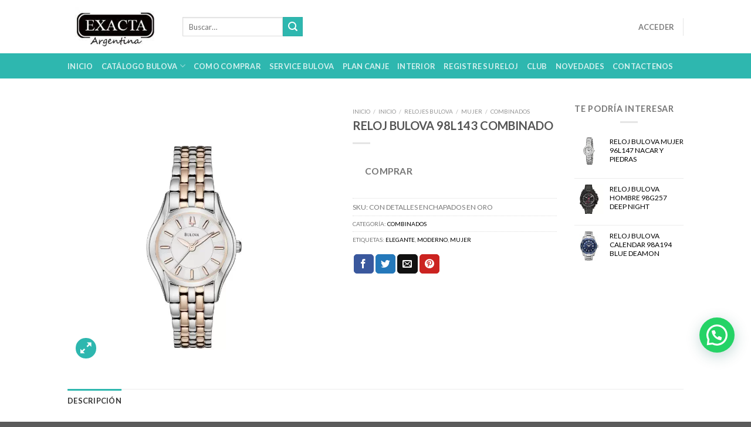

--- FILE ---
content_type: text/html; charset=UTF-8
request_url: https://exactaargentina.com/reloj/bulova/98l143/
body_size: 28552
content:
<!DOCTYPE html>
<!--[if IE 9 ]> <html lang="es" class="ie9 loading-site no-js"> <![endif]-->
<!--[if IE 8 ]> <html lang="es" class="ie8 loading-site no-js"> <![endif]-->
<!--[if (gte IE 9)|!(IE)]><!--><html lang="es" class="loading-site no-js"> <!--<![endif]-->
<head>
	<meta charset="UTF-8" />
	<link rel="profile" href="https://gmpg.org/xfn/11" />
	<link rel="pingback" href="https://exactaargentina.com/xmlrpc.php" />

	<script>(function(html){html.className = html.className.replace(/\bno-js\b/,'js')})(document.documentElement);</script>
<meta name='robots' content='index, follow, max-image-preview:large, max-snippet:-1, max-video-preview:-1' />
<meta name="viewport" content="width=device-width, initial-scale=1, maximum-scale=1" />
	<!-- This site is optimized with the Yoast SEO plugin v26.7 - https://yoast.com/wordpress/plugins/seo/ -->
	<title>RELOJ BULOVA 98L143 COMBINADO - Relojes Bulova en Argentina por Unitime</title>
	<link rel="canonical" href="https://exactaargentina.com/reloj/bulova/98l143/" />
	<meta property="og:locale" content="es_ES" />
	<meta property="og:type" content="article" />
	<meta property="og:title" content="RELOJ BULOVA 98L143 COMBINADO - Relojes Bulova en Argentina por Unitime" />
	<meta property="og:description" content="Reloj Bulova para mujer Modelo 98L143 Combinado  Diseño muy fino para uso diario y vestir. Modelo atractivo  Cierre con doble traba Segundero independiente Bisel fijo enchapado en oro Cristal mineral bombé biselado Tapa a presión de acero inoxidable Logotipo Bulova en el cierre, la corona y el cuadrante Diámetro: 28.10 mm Espesor: 7.06 mm Peso: [...]" />
	<meta property="og:url" content="https://exactaargentina.com/reloj/bulova/98l143/" />
	<meta property="og:site_name" content="Relojes Bulova en Argentina por Unitime" />
	<meta property="article:modified_time" content="2022-03-14T03:30:56+00:00" />
	<meta property="og:image" content="https://exactaargentina.com/wp-content/uploads/2014/10/98L143.webp" />
	<meta property="og:image:width" content="800" />
	<meta property="og:image:height" content="800" />
	<meta property="og:image:type" content="image/webp" />
	<meta name="twitter:card" content="summary_large_image" />
	<script type="application/ld+json" class="yoast-schema-graph">{"@context":"https://schema.org","@graph":[{"@type":"WebPage","@id":"https://exactaargentina.com/reloj/bulova/98l143/","url":"https://exactaargentina.com/reloj/bulova/98l143/","name":"RELOJ BULOVA 98L143 COMBINADO - Relojes Bulova en Argentina por Unitime","isPartOf":{"@id":"https://exactaargentina.com/#website"},"primaryImageOfPage":{"@id":"https://exactaargentina.com/reloj/bulova/98l143/#primaryimage"},"image":{"@id":"https://exactaargentina.com/reloj/bulova/98l143/#primaryimage"},"thumbnailUrl":"https://exactaargentina.com/wp-content/uploads/2014/10/98L143.webp","datePublished":"2014-10-15T17:27:49+00:00","dateModified":"2022-03-14T03:30:56+00:00","breadcrumb":{"@id":"https://exactaargentina.com/reloj/bulova/98l143/#breadcrumb"},"inLanguage":"es","potentialAction":[{"@type":"ReadAction","target":["https://exactaargentina.com/reloj/bulova/98l143/"]}]},{"@type":"ImageObject","inLanguage":"es","@id":"https://exactaargentina.com/reloj/bulova/98l143/#primaryimage","url":"https://exactaargentina.com/wp-content/uploads/2014/10/98L143.webp","contentUrl":"https://exactaargentina.com/wp-content/uploads/2014/10/98L143.webp","width":800,"height":800},{"@type":"BreadcrumbList","@id":"https://exactaargentina.com/reloj/bulova/98l143/#breadcrumb","itemListElement":[{"@type":"ListItem","position":1,"name":"Portada","item":"https://exactaargentina.com/"},{"@type":"ListItem","position":2,"name":"Tienda","item":"https://exactaargentina.com/tienda/"},{"@type":"ListItem","position":3,"name":"RELOJ BULOVA 98L143 COMBINADO"}]},{"@type":"WebSite","@id":"https://exactaargentina.com/#website","url":"https://exactaargentina.com/","name":"Relojes Bulova en Argentina por Unitime","description":"ExactaArgentina - Tienda Online Relojes Bulova by Unitime Argentina","potentialAction":[{"@type":"SearchAction","target":{"@type":"EntryPoint","urlTemplate":"https://exactaargentina.com/?s={search_term_string}"},"query-input":{"@type":"PropertyValueSpecification","valueRequired":true,"valueName":"search_term_string"}}],"inLanguage":"es"}]}</script>
	<!-- / Yoast SEO plugin. -->


<link rel='dns-prefetch' href='//cdn.jsdelivr.net' />
<link rel='dns-prefetch' href='//fonts.googleapis.com' />
<link rel="alternate" type="application/rss+xml" title="Relojes Bulova en Argentina por Unitime &raquo; Feed" href="https://exactaargentina.com/feed/" />
<link rel="alternate" title="oEmbed (JSON)" type="application/json+oembed" href="https://exactaargentina.com/wp-json/oembed/1.0/embed?url=https%3A%2F%2Fexactaargentina.com%2Freloj%2Fbulova%2F98l143%2F" />
<link rel="alternate" title="oEmbed (XML)" type="text/xml+oembed" href="https://exactaargentina.com/wp-json/oembed/1.0/embed?url=https%3A%2F%2Fexactaargentina.com%2Freloj%2Fbulova%2F98l143%2F&#038;format=xml" />
<link rel="prefetch" href="https://exactaargentina.com/wp-content/themes/flatsome/assets/js/chunk.countup.fe2c1016.js" />
<link rel="prefetch" href="https://exactaargentina.com/wp-content/themes/flatsome/assets/js/chunk.sticky-sidebar.a58a6557.js" />
<link rel="prefetch" href="https://exactaargentina.com/wp-content/themes/flatsome/assets/js/chunk.tooltips.29144c1c.js" />
<link rel="prefetch" href="https://exactaargentina.com/wp-content/themes/flatsome/assets/js/chunk.vendors-popups.947eca5c.js" />
<link rel="prefetch" href="https://exactaargentina.com/wp-content/themes/flatsome/assets/js/chunk.vendors-slider.f0d2cbc9.js" />
<style id='wp-img-auto-sizes-contain-inline-css' type='text/css'>
img:is([sizes=auto i],[sizes^="auto," i]){contain-intrinsic-size:3000px 1500px}
/*# sourceURL=wp-img-auto-sizes-contain-inline-css */
</style>
<style id='classic-theme-styles-inline-css' type='text/css'>
/*! This file is auto-generated */
.wp-block-button__link{color:#fff;background-color:#32373c;border-radius:9999px;box-shadow:none;text-decoration:none;padding:calc(.667em + 2px) calc(1.333em + 2px);font-size:1.125em}.wp-block-file__button{background:#32373c;color:#fff;text-decoration:none}
/*# sourceURL=/wp-includes/css/classic-themes.min.css */
</style>
<link rel='stylesheet' id='child-theme-generator-css' href='https://exactaargentina.com/wp-content/plugins/child-theme-generator/public/css/child-theme-generator-public.css' type='text/css' media='all' />
<link rel='stylesheet' id='contact-form-7-css' href='https://exactaargentina.com/wp-content/plugins/contact-form-7/includes/css/styles.css' type='text/css' media='all' />
<link rel='stylesheet' id='slc-login-captcha-style-css' href='https://exactaargentina.com/wp-content/plugins/simple-login-captcha/styles/login.css' type='text/css' media='all' />
<link rel='stylesheet' id='photoswipe-css' href='https://exactaargentina.com/wp-content/plugins/woocommerce/assets/css/photoswipe/photoswipe.min.css' type='text/css' media='all' />
<link rel='stylesheet' id='photoswipe-default-skin-css' href='https://exactaargentina.com/wp-content/plugins/woocommerce/assets/css/photoswipe/default-skin/default-skin.min.css' type='text/css' media='all' />
<style id='woocommerce-inline-inline-css' type='text/css'>
.woocommerce form .form-row .required { visibility: visible; }
/*# sourceURL=woocommerce-inline-inline-css */
</style>
<link rel='stylesheet' id='megamenu-css' href='https://exactaargentina.com/wp-content/uploads/maxmegamenu/style.css' type='text/css' media='all' />
<link rel='stylesheet' id='woo-multi-currency-css' href='https://exactaargentina.com/wp-content/plugins/woo-multi-currency/css/woo-multi-currency.min.css' type='text/css' media='all' />
<style id='woo-multi-currency-inline-css' type='text/css'>
.woo-multi-currency .wmc-list-currencies .wmc-currency.wmc-active,.woo-multi-currency .wmc-list-currencies .wmc-currency:hover {background: #f78080 !important;}
		.woo-multi-currency .wmc-list-currencies .wmc-currency,.woo-multi-currency .wmc-title, .woo-multi-currency.wmc-price-switcher a {background: #212121 !important;}
		.woo-multi-currency .wmc-title, .woo-multi-currency .wmc-list-currencies .wmc-currency span,.woo-multi-currency .wmc-list-currencies .wmc-currency a,.woo-multi-currency.wmc-price-switcher a {color: #ffffff !important;}.woo-multi-currency.wmc-shortcode .wmc-currency{background-color:#ffffff;color:#212121}.woo-multi-currency.wmc-shortcode .wmc-currency.wmc-active,.woo-multi-currency.wmc-shortcode .wmc-current-currency{background-color:#ffffff;color:#212121}.woo-multi-currency.wmc-shortcode.vertical-currency-symbols-circle:not(.wmc-currency-trigger-click) .wmc-currency-wrapper:hover .wmc-sub-currency,.woo-multi-currency.wmc-shortcode.vertical-currency-symbols-circle.wmc-currency-trigger-click .wmc-sub-currency{animation: height_slide 000ms;}@keyframes height_slide {0% {height: 0;} 100% {height: 000%;} }
/*# sourceURL=woo-multi-currency-inline-css */
</style>
<link rel='stylesheet' id='wmc-flags-css' href='https://exactaargentina.com/wp-content/plugins/woo-multi-currency/css/flags-64.min.css' type='text/css' media='all' />
<link rel='stylesheet' id='brands-styles-css' href='https://exactaargentina.com/wp-content/plugins/woocommerce/assets/css/brands.css' type='text/css' media='all' />
<link rel='stylesheet' id='parente2-style-css' href='https://exactaargentina.com/wp-content/themes/flatsome/style.css' type='text/css' media='all' />
<link rel='stylesheet' id='childe2-style-css' href='https://exactaargentina.com/wp-content/themes/FLATSOMEUnitime/style.css' type='text/css' media='all' />
<link rel='stylesheet' id='flatsome-main-css' href='https://exactaargentina.com/wp-content/themes/flatsome/assets/css/flatsome.css' type='text/css' media='all' />
<style id='flatsome-main-inline-css' type='text/css'>
@font-face {
				font-family: "fl-icons";
				font-display: block;
				src: url(https://exactaargentina.com/wp-content/themes/flatsome/assets/css/icons/fl-icons.eot?v=3.15.4);
				src:
					url(https://exactaargentina.com/wp-content/themes/flatsome/assets/css/icons/fl-icons.eot#iefix?v=3.15.4) format("embedded-opentype"),
					url(https://exactaargentina.com/wp-content/themes/flatsome/assets/css/icons/fl-icons.woff2?v=3.15.4) format("woff2"),
					url(https://exactaargentina.com/wp-content/themes/flatsome/assets/css/icons/fl-icons.ttf?v=3.15.4) format("truetype"),
					url(https://exactaargentina.com/wp-content/themes/flatsome/assets/css/icons/fl-icons.woff?v=3.15.4) format("woff"),
					url(https://exactaargentina.com/wp-content/themes/flatsome/assets/css/icons/fl-icons.svg?v=3.15.4#fl-icons) format("svg");
			}
/*# sourceURL=flatsome-main-inline-css */
</style>
<link rel='stylesheet' id='flatsome-shop-css' href='https://exactaargentina.com/wp-content/themes/flatsome/assets/css/flatsome-shop.css' type='text/css' media='all' />
<link rel='stylesheet' id='flatsome-style-css' href='https://exactaargentina.com/wp-content/themes/FLATSOMEUnitime/style.css' type='text/css' media='all' />
<link rel='stylesheet' id='flatsome-googlefonts-css' href='//fonts.googleapis.com/css?family=Lato%3Aregular%2C700%2C400%2C700%7CDancing+Script%3Aregular%2C400&#038;display=swap&#038;ver=3.9' type='text/css' media='all' />
<script type="text/javascript">
            window._nslDOMReady = (function () {
                const executedCallbacks = new Set();
            
                return function (callback) {
                    /**
                    * Third parties might dispatch DOMContentLoaded events, so we need to ensure that we only run our callback once!
                    */
                    if (executedCallbacks.has(callback)) return;
            
                    const wrappedCallback = function () {
                        if (executedCallbacks.has(callback)) return;
                        executedCallbacks.add(callback);
                        callback();
                    };
            
                    if (document.readyState === "complete" || document.readyState === "interactive") {
                        wrappedCallback();
                    } else {
                        document.addEventListener("DOMContentLoaded", wrappedCallback);
                    }
                };
            })();
        </script><script type="text/javascript" src="https://exactaargentina.com/wp-includes/js/jquery/jquery.min.js" id="jquery-core-js"></script>
<script type="text/javascript" src="https://exactaargentina.com/wp-content/plugins/child-theme-generator/public/js/child-theme-generator-public.js" id="child-theme-generator-js"></script>
<script type="text/javascript" src="https://exactaargentina.com/wp-content/plugins/woocommerce/assets/js/jquery-blockui/jquery.blockUI.min.js" id="wc-jquery-blockui-js" defer="defer" data-wp-strategy="defer"></script>
<script type="text/javascript" id="wc-add-to-cart-js-extra">
/* <![CDATA[ */
var wc_add_to_cart_params = {"ajax_url":"/wp-admin/admin-ajax.php","wc_ajax_url":"/?wc-ajax=%%endpoint%%","i18n_view_cart":"Ver carrito","cart_url":"https://exactaargentina.com/carrito/","is_cart":"","cart_redirect_after_add":"no"};
//# sourceURL=wc-add-to-cart-js-extra
/* ]]> */
</script>
<script type="text/javascript" src="https://exactaargentina.com/wp-content/plugins/woocommerce/assets/js/frontend/add-to-cart.min.js" id="wc-add-to-cart-js" defer="defer" data-wp-strategy="defer"></script>
<script type="text/javascript" src="https://exactaargentina.com/wp-content/plugins/woocommerce/assets/js/photoswipe/photoswipe.min.js" id="wc-photoswipe-js" defer="defer" data-wp-strategy="defer"></script>
<script type="text/javascript" src="https://exactaargentina.com/wp-content/plugins/woocommerce/assets/js/photoswipe/photoswipe-ui-default.min.js" id="wc-photoswipe-ui-default-js" defer="defer" data-wp-strategy="defer"></script>
<script type="text/javascript" id="wc-single-product-js-extra">
/* <![CDATA[ */
var wc_single_product_params = {"i18n_required_rating_text":"Por favor elige una puntuaci\u00f3n","i18n_rating_options":["1 de 5 estrellas","2 de 5 estrellas","3 de 5 estrellas","4 de 5 estrellas","5 de 5 estrellas"],"i18n_product_gallery_trigger_text":"Ver galer\u00eda de im\u00e1genes a pantalla completa","review_rating_required":"yes","flexslider":{"rtl":false,"animation":"slide","smoothHeight":true,"directionNav":false,"controlNav":"thumbnails","slideshow":false,"animationSpeed":500,"animationLoop":false,"allowOneSlide":false},"zoom_enabled":"","zoom_options":[],"photoswipe_enabled":"1","photoswipe_options":{"shareEl":false,"closeOnScroll":false,"history":false,"hideAnimationDuration":0,"showAnimationDuration":0},"flexslider_enabled":""};
//# sourceURL=wc-single-product-js-extra
/* ]]> */
</script>
<script type="text/javascript" src="https://exactaargentina.com/wp-content/plugins/woocommerce/assets/js/frontend/single-product.min.js" id="wc-single-product-js" defer="defer" data-wp-strategy="defer"></script>
<script type="text/javascript" src="https://exactaargentina.com/wp-content/plugins/woocommerce/assets/js/js-cookie/js.cookie.min.js" id="wc-js-cookie-js" defer="defer" data-wp-strategy="defer"></script>
<script type="text/javascript" id="woocommerce-js-extra">
/* <![CDATA[ */
var woocommerce_params = {"ajax_url":"/wp-admin/admin-ajax.php","wc_ajax_url":"/?wc-ajax=%%endpoint%%","i18n_password_show":"Mostrar contrase\u00f1a","i18n_password_hide":"Ocultar contrase\u00f1a"};
//# sourceURL=woocommerce-js-extra
/* ]]> */
</script>
<script type="text/javascript" src="https://exactaargentina.com/wp-content/plugins/woocommerce/assets/js/frontend/woocommerce.min.js" id="woocommerce-js" defer="defer" data-wp-strategy="defer"></script>
<script type="text/javascript" id="woo-multi-currency-js-extra">
/* <![CDATA[ */
var wooMultiCurrencyParams = {"enableCacheCompatible":"1","ajaxUrl":"https://exactaargentina.com/wp-admin/admin-ajax.php","extra_params":[],"current_currency":"USD","woo_subscription":""};
//# sourceURL=woo-multi-currency-js-extra
/* ]]> */
</script>
<script type="text/javascript" src="https://exactaargentina.com/wp-content/plugins/woo-multi-currency/js/woo-multi-currency.min.js" id="woo-multi-currency-js"></script>
<link rel="https://api.w.org/" href="https://exactaargentina.com/wp-json/" /><link rel="alternate" title="JSON" type="application/json" href="https://exactaargentina.com/wp-json/wp/v2/product/532" /><link rel="EditURI" type="application/rsd+xml" title="RSD" href="https://exactaargentina.com/xmlrpc.php?rsd" />
<meta name="generator" content="WordPress 6.9" />
<meta name="generator" content="WooCommerce 10.3.7" />
<link rel='shortlink' href='https://exactaargentina.com/?p=532' />
<style>/* CSS added by WP Meta and Date Remover*/.entry-meta {display:none !important;}
	.home .entry-meta { display: none; }
	.entry-footer {display:none !important;}
	.home .entry-footer { display: none; }</style><!-- Analytics by WP Statistics - https://wp-statistics.com -->
<style>.bg{opacity: 0; transition: opacity 1s; -webkit-transition: opacity 1s;} .bg-loaded{opacity: 1;}</style><!--[if IE]><link rel="stylesheet" type="text/css" href="https://exactaargentina.com/wp-content/themes/flatsome/assets/css/ie-fallback.css"><script src="//cdnjs.cloudflare.com/ajax/libs/html5shiv/3.6.1/html5shiv.js"></script><script>var head = document.getElementsByTagName('head')[0],style = document.createElement('style');style.type = 'text/css';style.styleSheet.cssText = ':before,:after{content:none !important';head.appendChild(style);setTimeout(function(){head.removeChild(style);}, 0);</script><script src="https://exactaargentina.com/wp-content/themes/flatsome/assets/libs/ie-flexibility.js"></script><![endif]-->	<noscript><style>.woocommerce-product-gallery{ opacity: 1 !important; }</style></noscript>
	<link rel="icon" href="https://exactaargentina.com/wp-content/uploads/2021/04/favicon-bulova.ico" sizes="32x32" />
<link rel="icon" href="https://exactaargentina.com/wp-content/uploads/2021/04/favicon-bulova.ico" sizes="192x192" />
<link rel="apple-touch-icon" href="https://exactaargentina.com/wp-content/uploads/2021/04/favicon-bulova.ico" />
<meta name="msapplication-TileImage" content="https://exactaargentina.com/wp-content/uploads/2021/04/favicon-bulova.ico" />
<style id="custom-css" type="text/css">:root {--primary-color: #2eb7af;}.header-main{height: 91px}#logo img{max-height: 91px}#logo{width:166px;}.header-bottom{min-height: 43px}.header-top{min-height: 30px}.transparent .header-main{height: 30px}.transparent #logo img{max-height: 30px}.has-transparent + .page-title:first-of-type,.has-transparent + #main > .page-title,.has-transparent + #main > div > .page-title,.has-transparent + #main .page-header-wrapper:first-of-type .page-title{padding-top: 80px;}.header.show-on-scroll,.stuck .header-main{height:70px!important}.stuck #logo img{max-height: 70px!important}.header-bg-color {background-color: rgba(255,255,255,0.9)}.header-bottom {background-color: #2eb7af}@media (max-width: 549px) {.header-main{height: 70px}#logo img{max-height: 70px}}/* Color */.accordion-title.active, .has-icon-bg .icon .icon-inner,.logo a, .primary.is-underline, .primary.is-link, .badge-outline .badge-inner, .nav-outline > li.active> a,.nav-outline >li.active > a, .cart-icon strong,[data-color='primary'], .is-outline.primary{color: #2eb7af;}/* Color !important */[data-text-color="primary"]{color: #2eb7af!important;}/* Background Color */[data-text-bg="primary"]{background-color: #2eb7af;}/* Background */.scroll-to-bullets a,.featured-title, .label-new.menu-item > a:after, .nav-pagination > li > .current,.nav-pagination > li > span:hover,.nav-pagination > li > a:hover,.has-hover:hover .badge-outline .badge-inner,button[type="submit"], .button.wc-forward:not(.checkout):not(.checkout-button), .button.submit-button, .button.primary:not(.is-outline),.featured-table .title,.is-outline:hover, .has-icon:hover .icon-label,.nav-dropdown-bold .nav-column li > a:hover, .nav-dropdown.nav-dropdown-bold > li > a:hover, .nav-dropdown-bold.dark .nav-column li > a:hover, .nav-dropdown.nav-dropdown-bold.dark > li > a:hover, .header-vertical-menu__opener ,.is-outline:hover, .tagcloud a:hover,.grid-tools a, input[type='submit']:not(.is-form), .box-badge:hover .box-text, input.button.alt,.nav-box > li > a:hover,.nav-box > li.active > a,.nav-pills > li.active > a ,.current-dropdown .cart-icon strong, .cart-icon:hover strong, .nav-line-bottom > li > a:before, .nav-line-grow > li > a:before, .nav-line > li > a:before,.banner, .header-top, .slider-nav-circle .flickity-prev-next-button:hover svg, .slider-nav-circle .flickity-prev-next-button:hover .arrow, .primary.is-outline:hover, .button.primary:not(.is-outline), input[type='submit'].primary, input[type='submit'].primary, input[type='reset'].button, input[type='button'].primary, .badge-inner{background-color: #2eb7af;}/* Border */.nav-vertical.nav-tabs > li.active > a,.scroll-to-bullets a.active,.nav-pagination > li > .current,.nav-pagination > li > span:hover,.nav-pagination > li > a:hover,.has-hover:hover .badge-outline .badge-inner,.accordion-title.active,.featured-table,.is-outline:hover, .tagcloud a:hover,blockquote, .has-border, .cart-icon strong:after,.cart-icon strong,.blockUI:before, .processing:before,.loading-spin, .slider-nav-circle .flickity-prev-next-button:hover svg, .slider-nav-circle .flickity-prev-next-button:hover .arrow, .primary.is-outline:hover{border-color: #2eb7af}.nav-tabs > li.active > a{border-top-color: #2eb7af}.widget_shopping_cart_content .blockUI.blockOverlay:before { border-left-color: #2eb7af }.woocommerce-checkout-review-order .blockUI.blockOverlay:before { border-left-color: #2eb7af }/* Fill */.slider .flickity-prev-next-button:hover svg,.slider .flickity-prev-next-button:hover .arrow{fill: #2eb7af;}/* Background Color */[data-icon-label]:after, .secondary.is-underline:hover,.secondary.is-outline:hover,.icon-label,.button.secondary:not(.is-outline),.button.alt:not(.is-outline), .badge-inner.on-sale, .button.checkout, .single_add_to_cart_button, .current .breadcrumb-step{ background-color:#2eb7af; }[data-text-bg="secondary"]{background-color: #2eb7af;}/* Color */.secondary.is-underline,.secondary.is-link, .secondary.is-outline,.stars a.active, .star-rating:before, .woocommerce-page .star-rating:before,.star-rating span:before, .color-secondary{color: #2eb7af}/* Color !important */[data-text-color="secondary"]{color: #2eb7af!important;}/* Border */.secondary.is-outline:hover{border-color:#2eb7af}body{font-family:"Lato", sans-serif}body{font-weight: 400}.nav > li > a {font-family:"Lato", sans-serif;}.mobile-sidebar-levels-2 .nav > li > ul > li > a {font-family:"Lato", sans-serif;}.nav > li > a {font-weight: 700;}.mobile-sidebar-levels-2 .nav > li > ul > li > a {font-weight: 700;}h1,h2,h3,h4,h5,h6,.heading-font, .off-canvas-center .nav-sidebar.nav-vertical > li > a{font-family: "Lato", sans-serif;}h1,h2,h3,h4,h5,h6,.heading-font,.banner h1,.banner h2{font-weight: 700;}.alt-font{font-family: "Dancing Script", sans-serif;}.alt-font{font-weight: 400!important;}a{color: #000000;}.shop-page-title.featured-title .title-bg{ background-image: url(https://exactaargentina.com/wp-content/uploads/2014/10/98L143.webp)!important;}@media screen and (min-width: 550px){.products .box-vertical .box-image{min-width: 247px!important;width: 247px!important;}}.footer-2{background-color: #ffffff}.absolute-footer, html{background-color: #5b5b5b}.label-new.menu-item > a:after{content:"Nuevo";}.label-hot.menu-item > a:after{content:"Caliente";}.label-sale.menu-item > a:after{content:"Oferta";}.label-popular.menu-item > a:after{content:"Popular";}</style>		<style type="text/css" id="wp-custom-css">
			.entry-title{
	font-size:20px;
}
.entry-content h1,h2,h3,h4,h5{
	font-size:18px;
}
.entry-content span{
	font-size:14px;
	font-style:normal;
	line-height:12px;
}
.product-info .breadcrumbs{
	font-size:10px;
}
.posted_in{
	text-transform: uppercase; 
	font-size:10px;
	
}
.tagged_as{
	text-transform: uppercase; 
	font-size:10px;
}
.sku_wrapper{
	text-transform: uppercase; 
	font-size:12px;
	margin-top:10px;
}
.product_list_widget a{
	font-size:12px;
	text-transform: uppercase; 
}
.product-short-description{
	text-transform: uppercase; 
	font-size:12px;
}
.widget_recent_entries{
	text-transform: uppercase; 
	font:300 14px/1.666666666667em geomanist,Helvetica,Arial;
}
.entry-content p{
	font:300 15px/1.666666666667em geomanist,Helvetica,Arial!important;
}
.entry-content span{
	font:300 15px/1.666666666667em geomanist,Helvetica,Arial!important;
}
.entry-content li{
	font:300 18px/1.666666666667em geomanist,Helvetica,Arial!important;
}
.term-description{
	font:300 16px/1.666666666667em geomanist,Helvetica,Arial;
}
.term-description span{
	font:300 16px/1.666666666667em geomanist,Helvetica,Arial!important;
}
p{
	margin-bottom: 0px;
}
.product-short-description div{
	text-align:left!important;
	line-height:16px;
	margin-bottom:20px!important;
}
.product-short-description img{
	padding:15px;
	padding-left:0px;
}
.col-md-1{flex:0 0 auto;width:8.3333333333%}.col-md-2{flex:0 0 auto;width:16.6666666667%}.col-md-3{flex:0 0 auto;width:25%}.col-md-4{flex:0 0 auto;width:33.3333333333%}.col-md-5{flex:0 0 auto;width:41.6666666667%}.col-md-6{flex:0 0 auto;width:50%}.col-md-7{flex:0 0 auto;width:58.3333333333%}.col-md-8{flex:0 0 auto;width:66.6666666667%}.col-md-9{flex:0 0 auto;width:75%}.col-md-10{flex:0 0 auto;width:83.3333333333%}.col-md-11{flex:0 0 auto;width:91.6666666667%}.col-md-12{flex:0 0 auto;width:100%}
.col-md-4 span{
	font:300 16px/1.666666666667em geomanist,Helvetica,Arial!important;
}
.editContent{
	font:300 16px/1.666666666667em geomanist,Helvetica,Arial!important;
}
pre{
	background-color:#fff;
	padding:10px;
}
.wp-block-code code{
	padding:40px;
}
.wp-block-code strong{
	font:300 16px/1.666666666667em geomanist,Helvetica,Arial!important;
}
.post-img{
	padding:10px;
}
.container-fluid .thumbnail{
	padding:10px;
}
.alert-standard h5{
	color:#fff;
	margin:10px;
}
.alert-standard strong{
	color:#fff;
	margin:10px;
}
.alert-standard {
	color:#fff;
	margin:10px;
}
.media-box{
	padding:10px;
}
.jumbotron ul{
	list-style:none;
}
.product-short-description h3,h4{
	display:none;
}
.product-short-description span{
	font-size:12px;
}
.product-short-description {
	overflow: hidden;
   text-overflow: ellipsis;
   display: -webkit-box;
   -webkit-line-clamp: 6;
   -webkit-box-orient: vertical;
	margin-bottom:10px;
}
.entry-content ul li{
	margin-left:1em;
}
.is-outline.primary{
	color: #fff!important;
	background-color: #2eb7af;
}
.button.is-outline{
	color: #fff!important;
	background-color: #2eb7af;
}
.flickity-viewport .wp-post-image{
	display: block;
  max-width:450px;
  max-height:550px;
  width: auto;
  height: auto;
}
@media screen and (min-width: 850px){
.large-6 {
    max-width: 45%;
    -ms-flex-preferred-size: 45%;
    flex-basis: 45%;
}
.large-2 {
    max-width: 20%;
    -ms-flex-preferred-size: 20%;
    flex-basis: 20%;
}
	.product-info {
    max-width: 390px;
}
	.acordion-fixed{
  width:1040px;
	margin:auto;
	margin-bottom:20px;
}
}

.hide-for-off-canvas .next-prev-thumbs {
	display:none;
}

.joinchat{
	margin-bottom:50px;
}
body{
overflow-x:hidden;
	}
.joinchat__button{
	margin-bottom:40px;
}

._dp_container-HTMLForm{
	background-color:transparent!important;
	border-style:none!important;
	padding:0px!important;
	max-width:100%!important;
	margin-top:0px!important;
}
._dp_form-body{
	padding:0px!important;
}
._dp_form-body button{
	margin-top:20px!important;
	margin-left:20px!important;
}
._dp_form__content{
	float:left;
	padding-left:20px!important;
}
._dp_container-form strong{
	font-size:13px!important;
	font-weight:200px!important;
}

._dp_container-confirmation div{
	background-color:transparent!important
}
		</style>
		<style type="text/css">/** Mega Menu CSS: fs **/</style>
	
<!-- Google Tag Manager -->
<script>(function(w,d,s,l,i){w[l]=w[l]||[];w[l].push({'gtm.start':
new Date().getTime(),event:'gtm.js'});var f=d.getElementsByTagName(s)[0],
j=d.createElement(s),dl=l!='dataLayer'?'&l='+l:'';j.async=true;j.src=
'https://www.googletagmanager.com/gtm.js?id='+i+dl;f.parentNode.insertBefore(j,f);
})(window,document,'script','dataLayer','GTM-MK42DD9');</script>
<!-- End Google Tag Manager -->
	
<link rel='stylesheet' id='wc-blocks-style-css' href='https://exactaargentina.com/wp-content/plugins/woocommerce/assets/client/blocks/wc-blocks.css' type='text/css' media='all' />
<style id='global-styles-inline-css' type='text/css'>
:root{--wp--preset--aspect-ratio--square: 1;--wp--preset--aspect-ratio--4-3: 4/3;--wp--preset--aspect-ratio--3-4: 3/4;--wp--preset--aspect-ratio--3-2: 3/2;--wp--preset--aspect-ratio--2-3: 2/3;--wp--preset--aspect-ratio--16-9: 16/9;--wp--preset--aspect-ratio--9-16: 9/16;--wp--preset--color--black: #000000;--wp--preset--color--cyan-bluish-gray: #abb8c3;--wp--preset--color--white: #ffffff;--wp--preset--color--pale-pink: #f78da7;--wp--preset--color--vivid-red: #cf2e2e;--wp--preset--color--luminous-vivid-orange: #ff6900;--wp--preset--color--luminous-vivid-amber: #fcb900;--wp--preset--color--light-green-cyan: #7bdcb5;--wp--preset--color--vivid-green-cyan: #00d084;--wp--preset--color--pale-cyan-blue: #8ed1fc;--wp--preset--color--vivid-cyan-blue: #0693e3;--wp--preset--color--vivid-purple: #9b51e0;--wp--preset--gradient--vivid-cyan-blue-to-vivid-purple: linear-gradient(135deg,rgb(6,147,227) 0%,rgb(155,81,224) 100%);--wp--preset--gradient--light-green-cyan-to-vivid-green-cyan: linear-gradient(135deg,rgb(122,220,180) 0%,rgb(0,208,130) 100%);--wp--preset--gradient--luminous-vivid-amber-to-luminous-vivid-orange: linear-gradient(135deg,rgb(252,185,0) 0%,rgb(255,105,0) 100%);--wp--preset--gradient--luminous-vivid-orange-to-vivid-red: linear-gradient(135deg,rgb(255,105,0) 0%,rgb(207,46,46) 100%);--wp--preset--gradient--very-light-gray-to-cyan-bluish-gray: linear-gradient(135deg,rgb(238,238,238) 0%,rgb(169,184,195) 100%);--wp--preset--gradient--cool-to-warm-spectrum: linear-gradient(135deg,rgb(74,234,220) 0%,rgb(151,120,209) 20%,rgb(207,42,186) 40%,rgb(238,44,130) 60%,rgb(251,105,98) 80%,rgb(254,248,76) 100%);--wp--preset--gradient--blush-light-purple: linear-gradient(135deg,rgb(255,206,236) 0%,rgb(152,150,240) 100%);--wp--preset--gradient--blush-bordeaux: linear-gradient(135deg,rgb(254,205,165) 0%,rgb(254,45,45) 50%,rgb(107,0,62) 100%);--wp--preset--gradient--luminous-dusk: linear-gradient(135deg,rgb(255,203,112) 0%,rgb(199,81,192) 50%,rgb(65,88,208) 100%);--wp--preset--gradient--pale-ocean: linear-gradient(135deg,rgb(255,245,203) 0%,rgb(182,227,212) 50%,rgb(51,167,181) 100%);--wp--preset--gradient--electric-grass: linear-gradient(135deg,rgb(202,248,128) 0%,rgb(113,206,126) 100%);--wp--preset--gradient--midnight: linear-gradient(135deg,rgb(2,3,129) 0%,rgb(40,116,252) 100%);--wp--preset--font-size--small: 13px;--wp--preset--font-size--medium: 20px;--wp--preset--font-size--large: 36px;--wp--preset--font-size--x-large: 42px;--wp--preset--spacing--20: 0.44rem;--wp--preset--spacing--30: 0.67rem;--wp--preset--spacing--40: 1rem;--wp--preset--spacing--50: 1.5rem;--wp--preset--spacing--60: 2.25rem;--wp--preset--spacing--70: 3.38rem;--wp--preset--spacing--80: 5.06rem;--wp--preset--shadow--natural: 6px 6px 9px rgba(0, 0, 0, 0.2);--wp--preset--shadow--deep: 12px 12px 50px rgba(0, 0, 0, 0.4);--wp--preset--shadow--sharp: 6px 6px 0px rgba(0, 0, 0, 0.2);--wp--preset--shadow--outlined: 6px 6px 0px -3px rgb(255, 255, 255), 6px 6px rgb(0, 0, 0);--wp--preset--shadow--crisp: 6px 6px 0px rgb(0, 0, 0);}:where(.is-layout-flex){gap: 0.5em;}:where(.is-layout-grid){gap: 0.5em;}body .is-layout-flex{display: flex;}.is-layout-flex{flex-wrap: wrap;align-items: center;}.is-layout-flex > :is(*, div){margin: 0;}body .is-layout-grid{display: grid;}.is-layout-grid > :is(*, div){margin: 0;}:where(.wp-block-columns.is-layout-flex){gap: 2em;}:where(.wp-block-columns.is-layout-grid){gap: 2em;}:where(.wp-block-post-template.is-layout-flex){gap: 1.25em;}:where(.wp-block-post-template.is-layout-grid){gap: 1.25em;}.has-black-color{color: var(--wp--preset--color--black) !important;}.has-cyan-bluish-gray-color{color: var(--wp--preset--color--cyan-bluish-gray) !important;}.has-white-color{color: var(--wp--preset--color--white) !important;}.has-pale-pink-color{color: var(--wp--preset--color--pale-pink) !important;}.has-vivid-red-color{color: var(--wp--preset--color--vivid-red) !important;}.has-luminous-vivid-orange-color{color: var(--wp--preset--color--luminous-vivid-orange) !important;}.has-luminous-vivid-amber-color{color: var(--wp--preset--color--luminous-vivid-amber) !important;}.has-light-green-cyan-color{color: var(--wp--preset--color--light-green-cyan) !important;}.has-vivid-green-cyan-color{color: var(--wp--preset--color--vivid-green-cyan) !important;}.has-pale-cyan-blue-color{color: var(--wp--preset--color--pale-cyan-blue) !important;}.has-vivid-cyan-blue-color{color: var(--wp--preset--color--vivid-cyan-blue) !important;}.has-vivid-purple-color{color: var(--wp--preset--color--vivid-purple) !important;}.has-black-background-color{background-color: var(--wp--preset--color--black) !important;}.has-cyan-bluish-gray-background-color{background-color: var(--wp--preset--color--cyan-bluish-gray) !important;}.has-white-background-color{background-color: var(--wp--preset--color--white) !important;}.has-pale-pink-background-color{background-color: var(--wp--preset--color--pale-pink) !important;}.has-vivid-red-background-color{background-color: var(--wp--preset--color--vivid-red) !important;}.has-luminous-vivid-orange-background-color{background-color: var(--wp--preset--color--luminous-vivid-orange) !important;}.has-luminous-vivid-amber-background-color{background-color: var(--wp--preset--color--luminous-vivid-amber) !important;}.has-light-green-cyan-background-color{background-color: var(--wp--preset--color--light-green-cyan) !important;}.has-vivid-green-cyan-background-color{background-color: var(--wp--preset--color--vivid-green-cyan) !important;}.has-pale-cyan-blue-background-color{background-color: var(--wp--preset--color--pale-cyan-blue) !important;}.has-vivid-cyan-blue-background-color{background-color: var(--wp--preset--color--vivid-cyan-blue) !important;}.has-vivid-purple-background-color{background-color: var(--wp--preset--color--vivid-purple) !important;}.has-black-border-color{border-color: var(--wp--preset--color--black) !important;}.has-cyan-bluish-gray-border-color{border-color: var(--wp--preset--color--cyan-bluish-gray) !important;}.has-white-border-color{border-color: var(--wp--preset--color--white) !important;}.has-pale-pink-border-color{border-color: var(--wp--preset--color--pale-pink) !important;}.has-vivid-red-border-color{border-color: var(--wp--preset--color--vivid-red) !important;}.has-luminous-vivid-orange-border-color{border-color: var(--wp--preset--color--luminous-vivid-orange) !important;}.has-luminous-vivid-amber-border-color{border-color: var(--wp--preset--color--luminous-vivid-amber) !important;}.has-light-green-cyan-border-color{border-color: var(--wp--preset--color--light-green-cyan) !important;}.has-vivid-green-cyan-border-color{border-color: var(--wp--preset--color--vivid-green-cyan) !important;}.has-pale-cyan-blue-border-color{border-color: var(--wp--preset--color--pale-cyan-blue) !important;}.has-vivid-cyan-blue-border-color{border-color: var(--wp--preset--color--vivid-cyan-blue) !important;}.has-vivid-purple-border-color{border-color: var(--wp--preset--color--vivid-purple) !important;}.has-vivid-cyan-blue-to-vivid-purple-gradient-background{background: var(--wp--preset--gradient--vivid-cyan-blue-to-vivid-purple) !important;}.has-light-green-cyan-to-vivid-green-cyan-gradient-background{background: var(--wp--preset--gradient--light-green-cyan-to-vivid-green-cyan) !important;}.has-luminous-vivid-amber-to-luminous-vivid-orange-gradient-background{background: var(--wp--preset--gradient--luminous-vivid-amber-to-luminous-vivid-orange) !important;}.has-luminous-vivid-orange-to-vivid-red-gradient-background{background: var(--wp--preset--gradient--luminous-vivid-orange-to-vivid-red) !important;}.has-very-light-gray-to-cyan-bluish-gray-gradient-background{background: var(--wp--preset--gradient--very-light-gray-to-cyan-bluish-gray) !important;}.has-cool-to-warm-spectrum-gradient-background{background: var(--wp--preset--gradient--cool-to-warm-spectrum) !important;}.has-blush-light-purple-gradient-background{background: var(--wp--preset--gradient--blush-light-purple) !important;}.has-blush-bordeaux-gradient-background{background: var(--wp--preset--gradient--blush-bordeaux) !important;}.has-luminous-dusk-gradient-background{background: var(--wp--preset--gradient--luminous-dusk) !important;}.has-pale-ocean-gradient-background{background: var(--wp--preset--gradient--pale-ocean) !important;}.has-electric-grass-gradient-background{background: var(--wp--preset--gradient--electric-grass) !important;}.has-midnight-gradient-background{background: var(--wp--preset--gradient--midnight) !important;}.has-small-font-size{font-size: var(--wp--preset--font-size--small) !important;}.has-medium-font-size{font-size: var(--wp--preset--font-size--medium) !important;}.has-large-font-size{font-size: var(--wp--preset--font-size--large) !important;}.has-x-large-font-size{font-size: var(--wp--preset--font-size--x-large) !important;}
/*# sourceURL=global-styles-inline-css */
</style>
<link rel='stylesheet' id='joinchat-css' href='https://exactaargentina.com/wp-content/plugins/creame-whatsapp-me/public/css/joinchat.min.css' type='text/css' media='all' />
<style id='joinchat-inline-css' type='text/css'>
.joinchat{--ch:142;--cs:70%;--cl:49%;--bw:1}
/*# sourceURL=joinchat-inline-css */
</style>
</head>

<body class="wp-singular product-template-default single single-product postid-532 wp-theme-flatsome wp-child-theme-FLATSOMEUnitime theme-flatsome woocommerce woocommerce-page woocommerce-no-js woocommerce-multi-currency-USD lightbox nav-dropdown-has-arrow nav-dropdown-has-shadow nav-dropdown-has-border catalog-mode no-prices">
	
<!-- Google Tag Manager (noscript) -->
<noscript><iframe src="https://www.googletagmanager.com/ns.html?id=GTM-MK42DD9"
height="0" width="0" style="display:none;visibility:hidden"></iframe></noscript>
<!-- End Google Tag Manager (noscript) -->	


<a class="skip-link screen-reader-text" href="#main">Skip to content</a>

<div id="wrapper">

	
	<header id="header" class="header has-sticky sticky-jump">
		<div class="header-wrapper">
			<div id="masthead" class="header-main ">
      <div class="header-inner flex-row container logo-left medium-logo-center" role="navigation">

          <!-- Logo -->
          <div id="logo" class="flex-col logo">
            
<!-- Header logo -->
<a href="https://exactaargentina.com/" title="Relojes Bulova en Argentina por Unitime - ExactaArgentina &#8211; Tienda Online Relojes Bulova by Unitime Argentina" rel="home">
		<img width="207" height="84" src="https://exactaargentina.com/wp-content/uploads/2021/04/logo-bulova-argentina-1.jpg" class="header_logo header-logo" alt="Relojes Bulova en Argentina por Unitime"/><img  width="207" height="84" src="https://exactaargentina.com/wp-content/uploads/2021/04/logo-bulova-argentina-1.jpg" class="header-logo-dark" alt="Relojes Bulova en Argentina por Unitime"/></a>
          </div>

          <!-- Mobile Left Elements -->
          <div class="flex-col show-for-medium flex-left">
            <ul class="mobile-nav nav nav-left ">
              <li class="nav-icon has-icon">
  		<a href="#" data-open="#main-menu" data-pos="left" data-bg="main-menu-overlay" data-color="" class="is-small" aria-label="Menú" aria-controls="main-menu" aria-expanded="false">
		
		  <i class="icon-menu" ></i>
		  		</a>
	</li>            </ul>
          </div>

          <!-- Left Elements -->
          <div class="flex-col hide-for-medium flex-left
            flex-grow">
            <ul class="header-nav header-nav-main nav nav-left  nav-uppercase" >
              <li class="header-search-form search-form html relative has-icon">
	<div class="header-search-form-wrapper">
		<div class="searchform-wrapper ux-search-box relative is-normal"><form role="search" method="get" class="searchform" action="https://exactaargentina.com/">
	<div class="flex-row relative">
						<div class="flex-col flex-grow">
			<label class="screen-reader-text" for="woocommerce-product-search-field-0">Buscar por:</label>
			<input type="search" id="woocommerce-product-search-field-0" class="search-field mb-0" placeholder="Buscar&hellip;" value="" name="s" />
			<input type="hidden" name="post_type" value="product" />
					</div>
		<div class="flex-col">
			<button type="submit" value="Buscar" class="ux-search-submit submit-button secondary button icon mb-0" aria-label="Submit">
				<i class="icon-search" ></i>			</button>
		</div>
	</div>
	<div class="live-search-results text-left z-top"></div>
</form>
</div>	</div>
</li>            </ul>
          </div>

          <!-- Right Elements -->
          <div class="flex-col hide-for-medium flex-right">
            <ul class="header-nav header-nav-main nav nav-right  nav-uppercase">
              <li class="account-item has-icon
    "
>

<a href="https://exactaargentina.com/mi-cuenta/"
    class="nav-top-link nav-top-not-logged-in "
    data-open="#login-form-popup"  >
    <span>
    Acceder      </span>
  
</a>



</li>
<li class="header-divider"></li>            </ul>
          </div>

          <!-- Mobile Right Elements -->
          <div class="flex-col show-for-medium flex-right">
            <ul class="mobile-nav nav nav-right ">
                          </ul>
          </div>

      </div>
     
            <div class="container"><div class="top-divider full-width"></div></div>
      </div><div id="wide-nav" class="header-bottom wide-nav nav-dark hide-for-medium">
    <div class="flex-row container">

                        <div class="flex-col hide-for-medium flex-left">
                <ul class="nav header-nav header-bottom-nav nav-left  nav-uppercase">
                    <li id="menu-item-100975" class="menu-item menu-item-type-custom menu-item-object-custom menu-item-home menu-item-100975 menu-item-design-default"><a href="https://exactaargentina.com" class="nav-top-link">Inicio</a></li>
<li id="menu-item-100869" class="menu-item menu-item-type-taxonomy menu-item-object-product_cat current-product-ancestor menu-item-has-children menu-item-100869 menu-item-design-default has-dropdown"><a href="https://exactaargentina.com/relojes/home/catalogo/" class="nav-top-link">Catálogo Bulova<i class="icon-angle-down" ></i></a>
<ul class="sub-menu nav-dropdown nav-dropdown-default">
	<li id="menu-item-100870" class="menu-item menu-item-type-taxonomy menu-item-object-product_cat menu-item-has-children menu-item-100870 nav-dropdown-col"><a href="https://exactaargentina.com/relojes/home/catalogo/hombre/">HOMBRE</a>
	<ul class="sub-menu nav-column nav-dropdown-default">
		<li id="menu-item-100871" class="menu-item menu-item-type-taxonomy menu-item-object-product_cat menu-item-100871"><a href="https://exactaargentina.com/relojes/home/catalogo/hombre/acero/">ACERO</a></li>
		<li id="menu-item-100872" class="menu-item menu-item-type-taxonomy menu-item-object-product_cat menu-item-100872"><a href="https://exactaargentina.com/relojes/home/catalogo/hombre/automatico/">AUTOMATIC</a></li>
		<li id="menu-item-100873" class="menu-item menu-item-type-taxonomy menu-item-object-product_cat menu-item-100873"><a href="https://exactaargentina.com/relojes/home/catalogo/hombre/numeros-grandes/">BIG NUMBERS</a></li>
		<li id="menu-item-100874" class="menu-item menu-item-type-taxonomy menu-item-object-product_cat menu-item-100874"><a href="https://exactaargentina.com/relojes/home/catalogo/hombre/fondo-negro/">BLACK Series</a></li>
		<li id="menu-item-100875" class="menu-item menu-item-type-taxonomy menu-item-object-product_cat menu-item-100875"><a href="https://exactaargentina.com/relojes/home/catalogo/hombre/fondo-azul/">BLUE NIGTH</a></li>
		<li id="menu-item-100876" class="menu-item menu-item-type-taxonomy menu-item-object-product_cat menu-item-100876"><a href="https://exactaargentina.com/relojes/home/catalogo/hombre/caucho-cuero/">CAUCHO &#8211; CUERO</a></li>
		<li id="menu-item-100877" class="menu-item menu-item-type-taxonomy menu-item-object-product_cat menu-item-100877"><a href="https://exactaargentina.com/relojes/home/catalogo/hombre/clasicos/">CLASSIC MAN</a></li>
		<li id="menu-item-100878" class="menu-item menu-item-type-taxonomy menu-item-object-product_cat menu-item-100878"><a href="https://exactaargentina.com/relojes/home/catalogo/hombre/combinado-hombre/">COMBINADO</a></li>
		<li id="menu-item-100879" class="menu-item menu-item-type-taxonomy menu-item-object-product_cat menu-item-100879"><a href="https://exactaargentina.com/relojes/home/catalogo/hombre/crono/">CRONO</a></li>
		<li id="menu-item-100880" class="menu-item menu-item-type-taxonomy menu-item-object-product_cat menu-item-100880"><a href="https://exactaargentina.com/relojes/home/catalogo/hombre/quartz/">DAY &amp; OFFICE</a></li>
		<li id="menu-item-100881" class="menu-item menu-item-type-taxonomy menu-item-object-product_cat menu-item-100881"><a href="https://exactaargentina.com/relojes/home/catalogo/hombre/elegantes/">ELEGANT MAN</a></li>
		<li id="menu-item-100882" class="menu-item menu-item-type-taxonomy menu-item-object-product_cat menu-item-100882"><a href="https://exactaargentina.com/relojes/home/catalogo/hombre/gold-man/">GOLD MAN</a></li>
		<li id="menu-item-100883" class="menu-item menu-item-type-taxonomy menu-item-object-product_cat menu-item-100883"><a href="https://exactaargentina.com/relojes/home/catalogo/hombre/marine-star/">MARINE STAR</a></li>
		<li id="menu-item-100884" class="menu-item menu-item-type-taxonomy menu-item-object-product_cat menu-item-100884"><a href="https://exactaargentina.com/relojes/home/catalogo/hombre/modernos/">NEW MAN</a></li>
		<li id="menu-item-100885" class="menu-item menu-item-type-taxonomy menu-item-object-product_cat menu-item-100885"><a href="https://exactaargentina.com/relojes/home/catalogo/hombre/precisionist/">PRECISIONIST</a></li>
		<li id="menu-item-100886" class="menu-item menu-item-type-taxonomy menu-item-object-product_cat menu-item-100886"><a href="https://exactaargentina.com/relojes/home/catalogo/hombre/premium/">PREMIUM</a></li>
		<li id="menu-item-100887" class="menu-item menu-item-type-taxonomy menu-item-object-product_cat menu-item-100887"><a href="https://exactaargentina.com/relojes/home/catalogo/hombre/sea-king/">SEA KING</a></li>
		<li id="menu-item-100888" class="menu-item menu-item-type-taxonomy menu-item-object-product_cat menu-item-100888"><a href="https://exactaargentina.com/relojes/home/catalogo/hombre/deportivos/">SPORT MAN</a></li>
		<li id="menu-item-100889" class="menu-item menu-item-type-taxonomy menu-item-object-product_cat menu-item-100889"><a href="https://exactaargentina.com/relojes/home/catalogo/hombre/fondo-blanco/">WHITE is WHITE</a></li>
	</ul>
</li>
	<li id="menu-item-100890" class="menu-item menu-item-type-taxonomy menu-item-object-product_cat current-product-ancestor menu-item-has-children menu-item-100890 nav-dropdown-col"><a href="https://exactaargentina.com/relojes/home/catalogo/mujer/">MUJER</a>
	<ul class="sub-menu nav-column nav-dropdown-default">
		<li id="menu-item-100891" class="menu-item menu-item-type-taxonomy menu-item-object-product_cat menu-item-100891"><a href="https://exactaargentina.com/relojes/home/catalogo/mujer/acero-mujer/">ACERO</a></li>
		<li id="menu-item-100892" class="menu-item menu-item-type-taxonomy menu-item-object-product_cat menu-item-100892"><a href="https://exactaargentina.com/relojes/home/catalogo/mujer/bracelet/">BRACELET</a></li>
		<li id="menu-item-100893" class="menu-item menu-item-type-taxonomy menu-item-object-product_cat menu-item-100893"><a href="https://exactaargentina.com/relojes/home/catalogo/mujer/cuero/">CAUCHO &amp; CUERO</a></li>
		<li id="menu-item-100894" class="menu-item menu-item-type-taxonomy menu-item-object-product_cat menu-item-100894"><a href="https://exactaargentina.com/relojes/home/catalogo/mujer/clasico/">CLASSIC WOMAN</a></li>
		<li id="menu-item-100895" class="menu-item menu-item-type-taxonomy menu-item-object-product_cat current-product-ancestor current-menu-parent current-product-parent menu-item-100895 active"><a href="https://exactaargentina.com/relojes/home/catalogo/mujer/combinados/">COMBINADOS</a></li>
		<li id="menu-item-100896" class="menu-item menu-item-type-taxonomy menu-item-object-product_cat menu-item-100896"><a href="https://exactaargentina.com/relojes/home/catalogo/mujer/diamonds/">DIAMONDS</a></li>
		<li id="menu-item-100897" class="menu-item menu-item-type-taxonomy menu-item-object-product_cat menu-item-100897"><a href="https://exactaargentina.com/relojes/home/catalogo/mujer/elegante/">ELEGANT</a></li>
		<li id="menu-item-100898" class="menu-item menu-item-type-taxonomy menu-item-object-product_cat menu-item-100898"><a href="https://exactaargentina.com/relojes/home/catalogo/mujer/enchapado/">Enchapado</a></li>
		<li id="menu-item-100899" class="menu-item menu-item-type-taxonomy menu-item-object-product_cat menu-item-100899"><a href="https://exactaargentina.com/relojes/home/catalogo/mujer/new-woman/">NEW WOMAN</a></li>
		<li id="menu-item-100900" class="menu-item menu-item-type-taxonomy menu-item-object-product_cat menu-item-100900"><a href="https://exactaargentina.com/relojes/home/catalogo/mujer/precisionist-mujer/">PRECISIONIST</a></li>
		<li id="menu-item-100901" class="menu-item menu-item-type-taxonomy menu-item-object-product_cat menu-item-100901"><a href="https://exactaargentina.com/relojes/home/catalogo/mujer/lady-premium/">PREMIUM</a></li>
		<li id="menu-item-100902" class="menu-item menu-item-type-taxonomy menu-item-object-product_cat menu-item-100902"><a href="https://exactaargentina.com/relojes/home/catalogo/promociones/">PROMOCIONES</a></li>
	</ul>
</li>
</ul>
</li>
<li id="menu-item-100963" class="menu-item menu-item-type-custom menu-item-object-custom menu-item-100963 menu-item-design-default"><a href="https://exactaargentina.com/como-comprar/" class="nav-top-link">Como comprar</a></li>
<li id="menu-item-100848" class="menu-item menu-item-type-post_type menu-item-object-page menu-item-100848 menu-item-design-default"><a href="https://exactaargentina.com/service/" class="nav-top-link">Service Bulova</a></li>
<li id="menu-item-100849" class="menu-item menu-item-type-post_type menu-item-object-page menu-item-100849 menu-item-design-default"><a href="https://exactaargentina.com/plan-canje/" class="nav-top-link">Plan Canje</a></li>
<li id="menu-item-100850" class="menu-item menu-item-type-post_type menu-item-object-page menu-item-100850 menu-item-design-default"><a href="https://exactaargentina.com/usuarios-del-interior/" class="nav-top-link">Interior</a></li>
<li id="menu-item-100851" class="menu-item menu-item-type-post_type menu-item-object-page menu-item-100851 menu-item-design-default"><a href="https://exactaargentina.com/registro/" class="nav-top-link">Registre su reloj</a></li>
<li id="menu-item-100854" class="menu-item menu-item-type-post_type menu-item-object-page menu-item-100854 menu-item-design-default"><a href="https://exactaargentina.com/unitimeclub/" class="nav-top-link">Club</a></li>
<li id="menu-item-100852" class="menu-item menu-item-type-post_type menu-item-object-page menu-item-100852 menu-item-design-default"><a href="https://exactaargentina.com/novedades/" class="nav-top-link">Novedades</a></li>
<li id="menu-item-100853" class="menu-item menu-item-type-post_type menu-item-object-page menu-item-100853 menu-item-design-default"><a href="https://exactaargentina.com/contactenos/" class="nav-top-link">Contactenos</a></li>
                </ul>
            </div>
            
            
                        <div class="flex-col hide-for-medium flex-right flex-grow">
              <ul class="nav header-nav header-bottom-nav nav-right  nav-uppercase">
                                 </ul>
            </div>
            
            
    </div>
</div>

<div class="header-bg-container fill"><div class="header-bg-image fill"></div><div class="header-bg-color fill"></div></div>		</div>
	</header>

	
	<main id="main" class="">

	<div class="shop-container">
		
			<div class="container">
	<div class="woocommerce-notices-wrapper"></div></div>
<div id="product-532" class="product type-product post-532 status-publish first instock product_cat-combinados product_tag-elegante product_tag-moderno product_tag-mujer has-post-thumbnail sold-individually shipping-taxable product-type-simple">
	<div class="product-container">

<div class="product-main">
	<div class="row content-row mb-0">

		<div class="product-gallery col large-6">
		
<div class="product-images relative mb-half has-hover woocommerce-product-gallery woocommerce-product-gallery--with-images woocommerce-product-gallery--columns-4 images" data-columns="4">

  <div class="badge-container is-larger absolute left top z-1">
</div>

  <div class="image-tools absolute top show-on-hover right z-3">
      </div>

  <figure class="woocommerce-product-gallery__wrapper product-gallery-slider slider slider-nav-small mb-half has-image-zoom"
        data-flickity-options='{
                "cellAlign": "center",
                "wrapAround": true,
                "autoPlay": false,
                "prevNextButtons":true,
                "adaptiveHeight": true,
                "imagesLoaded": true,
                "lazyLoad": 1,
                "dragThreshold" : 15,
                "pageDots": false,
                "rightToLeft": false       }'>
    <div data-thumb="https://exactaargentina.com/wp-content/uploads/2014/10/98L143.webp" data-thumb-alt="" class="woocommerce-product-gallery__image slide first"><a href="https://exactaargentina.com/wp-content/uploads/2014/10/98L143.webp"><img width="510" height="510" src="data:image/svg+xml,%3Csvg%20viewBox%3D%220%200%20800%20800%22%20xmlns%3D%22http%3A%2F%2Fwww.w3.org%2F2000%2Fsvg%22%3E%3C%2Fsvg%3E" class="lazy-load wp-post-image skip-lazy" alt="" title="98L143" data-caption="" data-src="https://exactaargentina.com/wp-content/uploads/2014/10/98L143.webp" data-large_image="https://exactaargentina.com/wp-content/uploads/2014/10/98L143.webp" data-large_image_width="800" data-large_image_height="800" decoding="async" fetchpriority="high" /></a></div>  </figure>

  <div class="image-tools absolute bottom left z-3">
        <a href="#product-zoom" class="zoom-button button is-outline circle icon tooltip hide-for-small" title="Zoom">
      <i class="icon-expand" ></i>    </a>
   </div>
</div>

		</div>

		<div class="product-info summary col-fit col entry-summary product-summary">
			<nav class="woocommerce-breadcrumb breadcrumbs uppercase"><a href="https://exactaargentina.com">Inicio</a> <span class="divider">&#47;</span> <a href="https://exactaargentina.com/relojes/home/">Inicio</a> <span class="divider">&#47;</span> <a href="https://exactaargentina.com/relojes/home/catalogo/">Relojes Bulova</a> <span class="divider">&#47;</span> <a href="https://exactaargentina.com/relojes/home/catalogo/mujer/">MUJER</a> <span class="divider">&#47;</span> <a href="https://exactaargentina.com/relojes/home/catalogo/mujer/combinados/">COMBINADOS</a></nav><h1 class="product-title product_title entry-title">
	RELOJ BULOVA 98L143 COMBINADO</h1>

	<div class="is-divider small"></div>
<ul class="next-prev-thumbs is-small show-for-medium">         <li class="prod-dropdown has-dropdown">
               <a href="https://exactaargentina.com/reloj/bulova/bulova-96l135/"  rel="next" class="button icon is-outline circle">
                  <i class="icon-angle-left" ></i>              </a>
              <div class="nav-dropdown">
                <a title="RELOJ BULOVA 96L135 RETRO STYLE" href="https://exactaargentina.com/reloj/bulova/bulova-96l135/">
                <img width="100" height="100" src="data:image/svg+xml,%3Csvg%20viewBox%3D%220%200%20100%20100%22%20xmlns%3D%22http%3A%2F%2Fwww.w3.org%2F2000%2Fsvg%22%3E%3C%2Fsvg%3E" class="lazy-load attachment-woocommerce_gallery_thumbnail size-woocommerce_gallery_thumbnail wp-post-image" alt="" decoding="async" data-src="https://exactaargentina.com/wp-content/uploads/2014/10/BULOVA-96L135.webp" /></a>
              </div>
          </li>
               <li class="prod-dropdown has-dropdown">
               <a href="https://exactaargentina.com/reloj/bulova/98l160/" rel="next" class="button icon is-outline circle">
                  <i class="icon-angle-right" ></i>              </a>
              <div class="nav-dropdown">
                  <a title="RELOJ BULOVA 98L160" href="https://exactaargentina.com/reloj/bulova/98l160/">
                  </a>
              </div>
          </li>
      </ul>			<style>
				.single_add_to_cart_button {
					display: none !important;
				}
				.qty{
					display: none !important;
				}
			</style>
					<style>
				.single_add_to_cart_button {
					display: none !important;
				}
				.qty{
					display: none !important;
				}
			</style>
					<div id="elex_prod_div">
				<button id="elex_prod_btn" class="btn btn-success" style="margin-top: 10px;height: 40px;padding: 0 20px;text-wrap: nowrap" onclick=" window.open('https://unitimeargentina.com/categorias/relojes/bulova/','_self')">COMPRAR</button>
			</div>
		 <style>.woocommerce-variation-availability{display:none!important}</style>		<div id='elex_prod_new_div'></div>
		<script>
			 var dom = jQuery('#elex_prod_div').html();
			jQuery('#elex_prod_btn').remove();
			jQuery( "#elex_prod_new_div" ).append(dom);
			</script>
		<div class="product_meta">

	
	
		<span class="sku_wrapper">SKU: <span class="sku">con detalles enchapados en oro</span></span>

	
	<span class="posted_in">Categoría: <a href="https://exactaargentina.com/relojes/home/catalogo/mujer/combinados/" rel="tag">COMBINADOS</a></span>
	<span class="tagged_as">Etiquetas: <a href="https://exactaargentina.com/relojes-bulova/elegante/" rel="tag">elegante</a>, <a href="https://exactaargentina.com/relojes-bulova/moderno/" rel="tag">Moderno</a>, <a href="https://exactaargentina.com/relojes-bulova/mujer/" rel="tag">mujer</a></span>
	
</div>
<div class="social-icons share-icons share-row relative" ><a href="whatsapp://send?text=RELOJ%20BULOVA%2098L143%20COMBINADO - https://exactaargentina.com/reloj/bulova/98l143/" data-action="share/whatsapp/share" class="icon primary button round tooltip whatsapp show-for-medium" title="Share on WhatsApp" aria-label="Share on WhatsApp"><i class="icon-whatsapp"></i></a><a href="https://www.facebook.com/sharer.php?u=https://exactaargentina.com/reloj/bulova/98l143/" data-label="Facebook" onclick="window.open(this.href,this.title,'width=500,height=500,top=300px,left=300px');  return false;" rel="noopener noreferrer nofollow" target="_blank" class="icon primary button round tooltip facebook" title="Compartir en Facebook" aria-label="Compartir en Facebook"><i class="icon-facebook" ></i></a><a href="https://twitter.com/share?url=https://exactaargentina.com/reloj/bulova/98l143/" onclick="window.open(this.href,this.title,'width=500,height=500,top=300px,left=300px');  return false;" rel="noopener noreferrer nofollow" target="_blank" class="icon primary button round tooltip twitter" title="Compartir en Twitter" aria-label="Compartir en Twitter"><i class="icon-twitter" ></i></a><a href="/cdn-cgi/l/email-protection#[base64]" rel="nofollow" class="icon primary button round tooltip email" title="Envía por email" aria-label="Envía por email"><i class="icon-envelop" ></i></a><a href="https://pinterest.com/pin/create/button/?url=https://exactaargentina.com/reloj/bulova/98l143/&amp;media=https://exactaargentina.com/wp-content/uploads/2014/10/98L143.webp&amp;description=RELOJ%20BULOVA%2098L143%20COMBINADO" onclick="window.open(this.href,this.title,'width=500,height=500,top=300px,left=300px');  return false;" rel="noopener noreferrer nofollow" target="_blank" class="icon primary button round tooltip pinterest" title="Pinear en Pinterest" aria-label="Pinear en Pinterest"><i class="icon-pinterest" ></i></a></div>
		</div>


		<div id="product-sidebar" class="col large-2 hide-for-medium product-sidebar-small">
			<div class="hide-for-off-canvas" style="width:100%"><ul class="next-prev-thumbs is-small nav-right text-right">         <li class="prod-dropdown has-dropdown">
               <a href="https://exactaargentina.com/reloj/bulova/bulova-96l135/"  rel="next" class="button icon is-outline circle">
                  <i class="icon-angle-left" ></i>              </a>
              <div class="nav-dropdown">
                <a title="RELOJ BULOVA 96L135 RETRO STYLE" href="https://exactaargentina.com/reloj/bulova/bulova-96l135/">
                <img width="100" height="100" src="data:image/svg+xml,%3Csvg%20viewBox%3D%220%200%20100%20100%22%20xmlns%3D%22http%3A%2F%2Fwww.w3.org%2F2000%2Fsvg%22%3E%3C%2Fsvg%3E" class="lazy-load attachment-woocommerce_gallery_thumbnail size-woocommerce_gallery_thumbnail wp-post-image" alt="" decoding="async" data-src="https://exactaargentina.com/wp-content/uploads/2014/10/BULOVA-96L135.webp" /></a>
              </div>
          </li>
               <li class="prod-dropdown has-dropdown">
               <a href="https://exactaargentina.com/reloj/bulova/98l160/" rel="next" class="button icon is-outline circle">
                  <i class="icon-angle-right" ></i>              </a>
              <div class="nav-dropdown">
                  <a title="RELOJ BULOVA 98L160" href="https://exactaargentina.com/reloj/bulova/98l160/">
                  </a>
              </div>
          </li>
      </ul></div>
		<aside id="block_widget-2" class="widget block_widget">
		<span class="widget-title shop-sidebar">Te podría interesar</span><div class="is-divider small"></div>
		<ul class="product_list_widget">
                  <li>
	<a href="https://exactaargentina.com/reloj/bulova/96l147/" title="RELOJ BULOVA MUJER 96L147 NACAR Y PIEDRAS">
		<img width="100" height="100" src="data:image/svg+xml,%3Csvg%20viewBox%3D%220%200%20100%20100%22%20xmlns%3D%22http%3A%2F%2Fwww.w3.org%2F2000%2Fsvg%22%3E%3C%2Fsvg%3E" class="lazy-load attachment-woocommerce_gallery_thumbnail size-woocommerce_gallery_thumbnail" alt="RELOJ BULOVA MUJER 96L147 NACAR Y PIEDRAS" decoding="async" loading="lazy" data-src="https://exactaargentina.com/wp-content/uploads/2022/01/Bulova-96L147.webp" />		<span class="product-title">RELOJ BULOVA MUJER 96L147 NACAR Y PIEDRAS</span>
	</a>
		<span class='wmc-cache-pid ' data-wmc_product_id='101233'></span></li>
                  <li>
	<a href="https://exactaargentina.com/reloj/bulova/98g257/" title="RELOJ BULOVA HOMBRE 98G257 DEEP NIGHT">
		<img width="100" height="100" src="data:image/svg+xml,%3Csvg%20viewBox%3D%220%200%20100%20100%22%20xmlns%3D%22http%3A%2F%2Fwww.w3.org%2F2000%2Fsvg%22%3E%3C%2Fsvg%3E" class="lazy-load attachment-woocommerce_gallery_thumbnail size-woocommerce_gallery_thumbnail" alt="RELOJ BULOVA HOMBRE 98G257 DEEP NIGHT" decoding="async" loading="lazy" data-src="https://exactaargentina.com/wp-content/uploads/2019/01/reloj-bulova-precisionist-98g257-crono-300m-1.webp" />		<span class="product-title">RELOJ BULOVA HOMBRE 98G257 DEEP NIGHT</span>
	</a>
		<span class='wmc-cache-pid ' data-wmc_product_id='1994'></span></li>
                  <li>
	<a href="https://exactaargentina.com/reloj/bulova/98a194/" title="RELOJ BULOVA CALENDAR 98A194 BLUE DEAMON">
		<img width="100" height="100" src="data:image/svg+xml,%3Csvg%20viewBox%3D%220%200%20100%20100%22%20xmlns%3D%22http%3A%2F%2Fwww.w3.org%2F2000%2Fsvg%22%3E%3C%2Fsvg%3E" class="lazy-load attachment-woocommerce_gallery_thumbnail size-woocommerce_gallery_thumbnail" alt="RELOJ BULOVA CALENDAR 98A194 BLUE DEAMON" decoding="async" loading="lazy" srcset="" data-srcset="https://exactaargentina.com/wp-content/uploads/2019/01/2958-RELOJ-BULOVA-CALENDAR-98A194-BLUE-DEAMON-100x100.jpg 100w, https://exactaargentina.com/wp-content/uploads/2019/01/2958-RELOJ-BULOVA-CALENDAR-98A194-BLUE-DEAMON-768x768.jpg 768w, https://exactaargentina.com/wp-content/uploads/2019/01/2958-RELOJ-BULOVA-CALENDAR-98A194-BLUE-DEAMON-150x150.jpg 150w, https://exactaargentina.com/wp-content/uploads/2019/01/2958-RELOJ-BULOVA-CALENDAR-98A194-BLUE-DEAMON-300x300.jpg 300w, https://exactaargentina.com/wp-content/uploads/2019/01/2958-RELOJ-BULOVA-CALENDAR-98A194-BLUE-DEAMON-1024x1024.jpg 1024w, https://exactaargentina.com/wp-content/uploads/2019/01/2958-RELOJ-BULOVA-CALENDAR-98A194-BLUE-DEAMON-510x510.jpg 510w" sizes="auto, (max-width: 100px) 100vw, 100px" data-src="https://exactaargentina.com/wp-content/uploads/2019/01/2958-RELOJ-BULOVA-CALENDAR-98A194-BLUE-DEAMON-100x100.jpg" />		<span class="product-title">RELOJ BULOVA CALENDAR 98A194 BLUE DEAMON</span>
	</a>
		<span class='wmc-cache-pid ' data-wmc_product_id='1988'></span></li>
        
      </ul>
		</aside>
				</div>

	</div>
</div>

<div class="product-footer">
	<div class="container">
		
	<div class="woocommerce-tabs wc-tabs-wrapper container tabbed-content">
		<ul class="tabs wc-tabs product-tabs small-nav-collapse nav nav-uppercase nav-line nav-left" role="tablist">
							<li class="description_tab active" id="tab-title-description" role="tab" aria-controls="tab-description">
					<a href="#tab-description">
						Descripción					</a>
				</li>
									</ul>
		<div class="tab-panels">
							<div class="woocommerce-Tabs-panel woocommerce-Tabs-panel--description panel entry-content active" id="tab-description" role="tabpanel" aria-labelledby="tab-title-description">
										

<p>Reloj Bulova para mujer Modelo 98L143 Combinado <br />
Diseño muy fino para uso diario y vestir.</p>
<p>Modelo atractivo <br />
Cierre con doble traba<br />
Segundero independiente<br />
Bisel fijo enchapado en oro<br />
Cristal mineral bombé biselado<br />
Tapa a presión de acero inoxidable<br />
Logotipo Bulova en el cierre, la corona y el cuadrante<br />
Diámetro: 28.10 mm Espesor: 7.06 mm Peso: 66.70 gr<br />
Corona, agujas y números con detalles enchapados en oro<br />
Realizado en acero dos tonos con detalles enchapados en oro<br />
Water Resist<br />
Garantía por tres años<br />
Estuche dedicado de lujo<br />
Packaging completo sin cargo<br />
Manual de instrucciones en español<br />
Asistencia y asesoramiento post-venta asegurados</p>
				</div>
							
					</div>
	</div>


	<div class="related related-products-wrapper product-section">

					<h3 class="product-section-title container-width product-section-title-related pt-half pb-half uppercase">
				Productos relacionados			</h3>
		

	
  
    <div class="row large-columns-4 medium-columns-3 small-columns-2 row-small slider row-slider slider-nav-reveal slider-nav-push"  data-flickity-options='{"imagesLoaded": true, "groupCells": "100%", "dragThreshold" : 5, "cellAlign": "left","wrapAround": true,"prevNextButtons": true,"percentPosition": true,"pageDots": false, "rightToLeft": false, "autoPlay" : false}'>

  
		<div class="product-small col has-hover product type-product post-249 status-publish instock product_cat-bracelet product_cat-catalogo product_cat-acero-mujer product_cat-mujer product_cat-elegante product_cat-new-woman product_cat-diamonds product_tag-96x122-elegante-con-piedras-sin-estuche product_tag-acero product_tag-con-piedras product_tag-de-vestir product_tag-elegante product_tag-moderno product_tag-mujer shipping-taxable product-type-simple">
	<div class="col-inner">
	
<div class="badge-container absolute left top z-1">
</div>
	<div class="product-small box ">
		<div class="box-image">
			<div class="image-fade_in_back">
				<a href="https://exactaargentina.com/reloj/bulova/bulova-96x122/" aria-label="RELOJ BULOVA 96X122 ELEGANTE CON PIEDRAS">
					<img width="247" height="247" src="data:image/svg+xml,%3Csvg%20viewBox%3D%220%200%20247%20247%22%20xmlns%3D%22http%3A%2F%2Fwww.w3.org%2F2000%2Fsvg%22%3E%3C%2Fsvg%3E" class="lazy-load woocommerce-placeholder wp-post-image" alt="Marcador" decoding="async" loading="lazy" srcset="" data-srcset="https://exactaargentina.com/wp-content/uploads/woocommerce-placeholder.png 1200w, https://exactaargentina.com/wp-content/uploads/woocommerce-placeholder-300x300.png 300w, https://exactaargentina.com/wp-content/uploads/woocommerce-placeholder-1024x1024.png 1024w, https://exactaargentina.com/wp-content/uploads/woocommerce-placeholder-150x150.png 150w, https://exactaargentina.com/wp-content/uploads/woocommerce-placeholder-768x768.png 768w" sizes="auto, (max-width: 247px) 100vw, 247px" data-src="https://exactaargentina.com/wp-content/uploads/woocommerce-placeholder.png" />				</a>
			</div>
			<div class="image-tools is-small top right show-on-hover">
							</div>
			<div class="image-tools is-small hide-for-small bottom left show-on-hover">
							</div>
			<div class="image-tools grid-tools text-center hide-for-small bottom hover-slide-in show-on-hover">
				  <a class="quick-view" data-prod="249" href="#quick-view">Vista Rápida</a>			</div>
					</div>

		<div class="box-text box-text-products">
			<div class="title-wrapper">		<p class="category uppercase is-smaller no-text-overflow product-cat op-7">
			BRACELET		</p>
	<p class="name product-title woocommerce-loop-product__title"><a href="https://exactaargentina.com/reloj/bulova/bulova-96x122/" class="woocommerce-LoopProduct-link woocommerce-loop-product__link">RELOJ BULOVA 96X122 ELEGANTE CON PIEDRAS</a></p></div><div class="price-wrapper"></div>		</div>
	</div>
		</div>
</div><div class="product-small col has-hover product type-product post-256 status-publish instock product_cat-bracelet product_cat-catalogo product_cat-acero-mujer product_cat-mujer product_cat-elegante product_cat-diamonds product_tag-96x006-swarovski-sin-estuche product_tag-con-piedras product_tag-elegante product_tag-fondo-blanco product_tag-mujer shipping-taxable product-type-simple">
	<div class="col-inner">
	
<div class="badge-container absolute left top z-1">
</div>
	<div class="product-small box ">
		<div class="box-image">
			<div class="image-fade_in_back">
				<a href="https://exactaargentina.com/reloj/bulova/bulova-96x006-sin-estuche/" aria-label="RELOJ BULOVA MUJER 96X006 SWAROVSKI">
					<img width="247" height="247" src="data:image/svg+xml,%3Csvg%20viewBox%3D%220%200%20247%20247%22%20xmlns%3D%22http%3A%2F%2Fwww.w3.org%2F2000%2Fsvg%22%3E%3C%2Fsvg%3E" class="lazy-load woocommerce-placeholder wp-post-image" alt="Marcador" decoding="async" loading="lazy" srcset="" data-srcset="https://exactaargentina.com/wp-content/uploads/woocommerce-placeholder.png 1200w, https://exactaargentina.com/wp-content/uploads/woocommerce-placeholder-300x300.png 300w, https://exactaargentina.com/wp-content/uploads/woocommerce-placeholder-1024x1024.png 1024w, https://exactaargentina.com/wp-content/uploads/woocommerce-placeholder-150x150.png 150w, https://exactaargentina.com/wp-content/uploads/woocommerce-placeholder-768x768.png 768w" sizes="auto, (max-width: 247px) 100vw, 247px" data-src="https://exactaargentina.com/wp-content/uploads/woocommerce-placeholder.png" />				</a>
			</div>
			<div class="image-tools is-small top right show-on-hover">
							</div>
			<div class="image-tools is-small hide-for-small bottom left show-on-hover">
							</div>
			<div class="image-tools grid-tools text-center hide-for-small bottom hover-slide-in show-on-hover">
				  <a class="quick-view" data-prod="256" href="#quick-view">Vista Rápida</a>			</div>
					</div>

		<div class="box-text box-text-products">
			<div class="title-wrapper">		<p class="category uppercase is-smaller no-text-overflow product-cat op-7">
			BRACELET		</p>
	<p class="name product-title woocommerce-loop-product__title"><a href="https://exactaargentina.com/reloj/bulova/bulova-96x006-sin-estuche/" class="woocommerce-LoopProduct-link woocommerce-loop-product__link">RELOJ BULOVA MUJER 96X006 SWAROVSKI</a></p></div><div class="price-wrapper"></div>		</div>
	</div>
		</div>
</div><div class="product-small col has-hover product type-product post-303 status-publish last instock product_cat-home product_cat-catalogo product_cat-mujer product_cat-enchapado product_cat-promociones product_cat-lady-premium product_cat-elegante product_cat-new-woman product_tag-97n109-ench-en-oro-amarillo-atractivo-con-multicalendario product_tag-elegante product_tag-enchapado product_tag-hot-sale product_tag-moderno product_tag-mujer product_tag-multicalendario product_tag-vestir shipping-taxable product-type-simple">
	<div class="col-inner">
	
<div class="badge-container absolute left top z-1">
</div>
	<div class="product-small box ">
		<div class="box-image">
			<div class="image-fade_in_back">
				<a href="https://exactaargentina.com/reloj/bulova/bulova-97n109/" aria-label="RELOJ BULOVA MUJER 97N109 ENCH. EN ORO AMARILLO">
					<img width="247" height="247" src="data:image/svg+xml,%3Csvg%20viewBox%3D%220%200%20247%20247%22%20xmlns%3D%22http%3A%2F%2Fwww.w3.org%2F2000%2Fsvg%22%3E%3C%2Fsvg%3E" class="lazy-load woocommerce-placeholder wp-post-image" alt="Marcador" decoding="async" loading="lazy" srcset="" data-srcset="https://exactaargentina.com/wp-content/uploads/woocommerce-placeholder.png 1200w, https://exactaargentina.com/wp-content/uploads/woocommerce-placeholder-300x300.png 300w, https://exactaargentina.com/wp-content/uploads/woocommerce-placeholder-1024x1024.png 1024w, https://exactaargentina.com/wp-content/uploads/woocommerce-placeholder-150x150.png 150w, https://exactaargentina.com/wp-content/uploads/woocommerce-placeholder-768x768.png 768w" sizes="auto, (max-width: 247px) 100vw, 247px" data-src="https://exactaargentina.com/wp-content/uploads/woocommerce-placeholder.png" />				</a>
			</div>
			<div class="image-tools is-small top right show-on-hover">
							</div>
			<div class="image-tools is-small hide-for-small bottom left show-on-hover">
							</div>
			<div class="image-tools grid-tools text-center hide-for-small bottom hover-slide-in show-on-hover">
				  <a class="quick-view" data-prod="303" href="#quick-view">Vista Rápida</a>			</div>
					</div>

		<div class="box-text box-text-products">
			<div class="title-wrapper">		<p class="category uppercase is-smaller no-text-overflow product-cat op-7">
			Inicio		</p>
	<p class="name product-title woocommerce-loop-product__title"><a href="https://exactaargentina.com/reloj/bulova/bulova-97n109/" class="woocommerce-LoopProduct-link woocommerce-loop-product__link">RELOJ BULOVA MUJER 97N109 ENCH. EN ORO AMARILLO</a></p></div><div class="price-wrapper"></div>		</div>
	</div>
		</div>
</div><div class="product-small col has-hover product type-product post-1236 status-publish first instock product_cat-combinados product_cat-catalogo product_cat-mujer product_cat-enchapado product_cat-lady-premium product_cat-elegante product_cat-new-woman product_tag-elegante product_tag-lujo product_tag-piedras has-post-thumbnail sold-individually shipping-taxable product-type-simple">
	<div class="col-inner">
	
<div class="badge-container absolute left top z-1">
</div>
	<div class="product-small box ">
		<div class="box-image">
			<div class="image-fade_in_back">
				<a href="https://exactaargentina.com/reloj/bulova/98l181-combinado/" aria-label="RELOJ BULOVA MUJER 98L181 COMBINADO">
					<img width="247" height="247" src="data:image/svg+xml,%3Csvg%20viewBox%3D%220%200%20247%20247%22%20xmlns%3D%22http%3A%2F%2Fwww.w3.org%2F2000%2Fsvg%22%3E%3C%2Fsvg%3E" class="lazy-load attachment-woocommerce_thumbnail size-woocommerce_thumbnail" alt="RELOJ BULOVA MUJER 98L181 COMBINADO" decoding="async" loading="lazy" data-src="https://exactaargentina.com/wp-content/uploads/2015/10/98L181-bulova.webp" />				</a>
			</div>
			<div class="image-tools is-small top right show-on-hover">
							</div>
			<div class="image-tools is-small hide-for-small bottom left show-on-hover">
							</div>
			<div class="image-tools grid-tools text-center hide-for-small bottom hover-slide-in show-on-hover">
				  <a class="quick-view" data-prod="1236" href="#quick-view">Vista Rápida</a>			</div>
					</div>

		<div class="box-text box-text-products">
			<div class="title-wrapper">		<p class="category uppercase is-smaller no-text-overflow product-cat op-7">
			COMBINADOS		</p>
	<p class="name product-title woocommerce-loop-product__title"><a href="https://exactaargentina.com/reloj/bulova/98l181-combinado/" class="woocommerce-LoopProduct-link woocommerce-loop-product__link">RELOJ BULOVA MUJER 98L181 COMBINADO</a></p></div><div class="price-wrapper"></div>		</div>
	</div>
		</div>
</div><div class="product-small col has-hover product type-product post-1249 status-publish instock product_cat-combinados product_cat-catalogo product_cat-mujer product_cat-enchapado product_cat-new-woman product_cat-cuero product_tag-elegante product_tag-enchapado product_tag-mujer has-post-thumbnail shipping-taxable product-type-simple">
	<div class="col-inner">
	
<div class="badge-container absolute left top z-1">
</div>
	<div class="product-small box ">
		<div class="box-image">
			<div class="image-fade_in_back">
				<a href="https://exactaargentina.com/reloj/bulova/98n101/" aria-label="RELOJ BULOVA MUJER 98N101 ENCHAPADO">
					<img width="247" height="247" src="data:image/svg+xml,%3Csvg%20viewBox%3D%220%200%20247%20247%22%20xmlns%3D%22http%3A%2F%2Fwww.w3.org%2F2000%2Fsvg%22%3E%3C%2Fsvg%3E" class="lazy-load attachment-woocommerce_thumbnail size-woocommerce_thumbnail" alt="RELOJ BULOVA MUJER 98N101 ENCHAPADO" decoding="async" loading="lazy" data-src="https://exactaargentina.com/wp-content/uploads/2015/10/RELOJ-BULOVA-MUJER-98N101-ENCHAPADO.webp" />				</a>
			</div>
			<div class="image-tools is-small top right show-on-hover">
							</div>
			<div class="image-tools is-small hide-for-small bottom left show-on-hover">
							</div>
			<div class="image-tools grid-tools text-center hide-for-small bottom hover-slide-in show-on-hover">
				  <a class="quick-view" data-prod="1249" href="#quick-view">Vista Rápida</a>			</div>
					</div>

		<div class="box-text box-text-products">
			<div class="title-wrapper">		<p class="category uppercase is-smaller no-text-overflow product-cat op-7">
			COMBINADOS		</p>
	<p class="name product-title woocommerce-loop-product__title"><a href="https://exactaargentina.com/reloj/bulova/98n101/" class="woocommerce-LoopProduct-link woocommerce-loop-product__link">RELOJ BULOVA MUJER 98N101 ENCHAPADO</a></p></div><div class="price-wrapper"></div>		</div>
	</div>
		</div>
</div><div class="product-small col has-hover product type-product post-523 status-publish instock product_cat-catalogo product_cat-acero-mujer product_cat-mujer product_cat-lady-premium product_cat-elegante product_cat-new-woman product_cat-diamonds product_tag-ceramica product_tag-diamantes product_tag-elegante product_tag-lujo product_tag-moderno product_tag-mujer has-post-thumbnail sold-individually shipping-taxable product-type-simple">
	<div class="col-inner">
	
<div class="badge-container absolute left top z-1">
</div>
	<div class="product-small box ">
		<div class="box-image">
			<div class="image-fade_in_back">
				<a href="https://exactaargentina.com/reloj/bulova/98p124/" aria-label="RELOJ BULOVA MUJER 98P124 EXCLUSIVO DE CERAMICA">
					<img width="247" height="247" src="data:image/svg+xml,%3Csvg%20viewBox%3D%220%200%20247%20247%22%20xmlns%3D%22http%3A%2F%2Fwww.w3.org%2F2000%2Fsvg%22%3E%3C%2Fsvg%3E" class="lazy-load attachment-woocommerce_thumbnail size-woocommerce_thumbnail" alt="RELOJ BULOVA MUJER 98P124 EXCLUSIVO DE CERAMICA" decoding="async" loading="lazy" data-src="https://exactaargentina.com/wp-content/uploads/2014/10/98P124-bulova.webp" />				</a>
			</div>
			<div class="image-tools is-small top right show-on-hover">
							</div>
			<div class="image-tools is-small hide-for-small bottom left show-on-hover">
							</div>
			<div class="image-tools grid-tools text-center hide-for-small bottom hover-slide-in show-on-hover">
				  <a class="quick-view" data-prod="523" href="#quick-view">Vista Rápida</a>			</div>
					</div>

		<div class="box-text box-text-products">
			<div class="title-wrapper">		<p class="category uppercase is-smaller no-text-overflow product-cat op-7">
			Relojes Bulova		</p>
	<p class="name product-title woocommerce-loop-product__title"><a href="https://exactaargentina.com/reloj/bulova/98p124/" class="woocommerce-LoopProduct-link woocommerce-loop-product__link">RELOJ BULOVA MUJER 98P124 EXCLUSIVO DE CERAMICA</a></p></div><div class="price-wrapper"></div>		</div>
	</div>
		</div>
</div><div class="product-small col has-hover product type-product post-947 status-publish last instock product_cat-catalogo product_cat-acero-mujer product_cat-mujer product_cat-elegante product_cat-clasico product_tag-elegante product_tag-mujer has-post-thumbnail sold-individually shipping-taxable product-type-simple">
	<div class="col-inner">
	
<div class="badge-container absolute left top z-1">
</div>
	<div class="product-small box ">
		<div class="box-image">
			<div class="image-fade_in_back">
				<a href="https://exactaargentina.com/reloj/bulova/96l127/" aria-label="RELOJ BULOVA MUJER 96L127 CLASICO ELEGANTE">
					<img width="247" height="247" src="data:image/svg+xml,%3Csvg%20viewBox%3D%220%200%20247%20247%22%20xmlns%3D%22http%3A%2F%2Fwww.w3.org%2F2000%2Fsvg%22%3E%3C%2Fsvg%3E" class="lazy-load attachment-woocommerce_thumbnail size-woocommerce_thumbnail" alt="RELOJ BULOVA MUJER 96L127 CLASICO ELEGANTE" decoding="async" loading="lazy" data-src="https://exactaargentina.com/wp-content/uploads/2015/01/96L127.webp" />				</a>
			</div>
			<div class="image-tools is-small top right show-on-hover">
							</div>
			<div class="image-tools is-small hide-for-small bottom left show-on-hover">
							</div>
			<div class="image-tools grid-tools text-center hide-for-small bottom hover-slide-in show-on-hover">
				  <a class="quick-view" data-prod="947" href="#quick-view">Vista Rápida</a>			</div>
					</div>

		<div class="box-text box-text-products">
			<div class="title-wrapper">		<p class="category uppercase is-smaller no-text-overflow product-cat op-7">
			Relojes Bulova		</p>
	<p class="name product-title woocommerce-loop-product__title"><a href="https://exactaargentina.com/reloj/bulova/96l127/" class="woocommerce-LoopProduct-link woocommerce-loop-product__link">RELOJ BULOVA MUJER 96L127 CLASICO ELEGANTE</a></p></div><div class="price-wrapper"></div>		</div>
	</div>
		</div>
</div><div class="product-small col has-hover product type-product post-445 status-publish first instock product_cat-bracelet product_cat-home product_cat-combinados product_cat-catalogo product_cat-mujer product_cat-enchapado product_cat-elegante product_cat-clasico product_tag-elegante product_tag-enchapado has-post-thumbnail sold-individually shipping-taxable product-type-simple">
	<div class="col-inner">
	
<div class="badge-container absolute left top z-1">
</div>
	<div class="product-small box ">
		<div class="box-image">
			<div class="image-fade_in_back">
				<a href="https://exactaargentina.com/reloj/bulova/97l001/" aria-label="RELOJ BULOVA MUJER 97L001 PURA BELLEZA">
					<img width="247" height="220" src="data:image/svg+xml,%3Csvg%20viewBox%3D%220%200%20247%20220%22%20xmlns%3D%22http%3A%2F%2Fwww.w3.org%2F2000%2Fsvg%22%3E%3C%2Fsvg%3E" class="lazy-load attachment-woocommerce_thumbnail size-woocommerce_thumbnail" alt="RELOJ BULOVA MUJER 97L001 PURA BELLEZA" decoding="async" loading="lazy" data-src="https://exactaargentina.com/wp-content/uploads/2014/10/5258-97L001.webp" />				</a>
			</div>
			<div class="image-tools is-small top right show-on-hover">
							</div>
			<div class="image-tools is-small hide-for-small bottom left show-on-hover">
							</div>
			<div class="image-tools grid-tools text-center hide-for-small bottom hover-slide-in show-on-hover">
				  <a class="quick-view" data-prod="445" href="#quick-view">Vista Rápida</a>			</div>
					</div>

		<div class="box-text box-text-products">
			<div class="title-wrapper">		<p class="category uppercase is-smaller no-text-overflow product-cat op-7">
			BRACELET		</p>
	<p class="name product-title woocommerce-loop-product__title"><a href="https://exactaargentina.com/reloj/bulova/97l001/" class="woocommerce-LoopProduct-link woocommerce-loop-product__link">RELOJ BULOVA MUJER 97L001 PURA BELLEZA</a></p></div><div class="price-wrapper"></div>		</div>
	</div>
		</div>
</div>
		</div>
	</div>

		</div>
</div>
</div>
</div>

		
	</div><!-- shop container -->

</main>

<footer id="footer" class="footer-wrapper">

	
<!-- FOOTER 1 -->

<!-- FOOTER 2 -->
<div class="footer-widgets footer footer-2 ">
		<div class="row large-columns-4 mb-0">
	   		<div id="text-2" class="col pb-0 widget widget_text">			<div class="textwidget"><div class="textwidget custom-html-widget">
<p><img loading="lazy" decoding="async" class="alignnone size-full wp-image-29479 lazyloaded" src="https://exactaargentina.com/wp-content/uploads/2021/04/bulova-logo.jpg" alt="unitime-argentina-logo" width="200" height="74" /></p>
<ul>
<li><a title="Dirección" href="https://goo.gl/maps/hB35DvMd3TKjYqsx8">Av. Corrientes 456 Of. 64 </a></li>
<li><a title="Dirección" href="https://goo.gl/maps/hB35DvMd3TKjYqsx8">Edificio SAFICO</a></li>
<li><a title="Dirección" href="https://goo.gl/maps/hB35DvMd3TKjYqsx8">CABA ARGENTINA</a></li>
</ul>
<p style="color: #000!important;">Lunes a viernes de 10.00 a 17.00</p>
<div style="margin-top: 30px;">
<div style="margin-top:5px; float:left; margin-right:10px;">
  <a href="http://qr.afip.gob.ar/?qr=X7_bCsPcr2JMddxVSgnH1w,," target="_F960AFIPInfo" rel="noopener"><img decoding="async" src="https://unitimeargentina.com/wp-content/uploads/2021/06/AFIP-UNITIME.jpg" class="lazyloaded" data-ll-status="loaded" width="50px;" border="0"><noscript><img decoding="async" width="50px;" src="https://unitimeargentina.com/wp-content/uploads/2021/06/AFIP-UNITIME.jpg" border="0"></noscript></a>
</div>
<div style="font-size:10px;margin-top:15px;">
Dirección General Defensa y Protección al Consumidor. <br />Para consultas y/o denuncias <a href="https://autogestion.produccion.gob.ar/consumidores" target="_blank" rel="noopener">Ingrese aquí</a>
</div>
</div>
</div>
</div>
		</div><div id="nav_menu-7" class="col pb-0 widget widget_nav_menu"><span class="widget-title">Información</span><div class="is-divider small"></div><div class="menu-informacion-container"><ul id="menu-informacion" class="menu"><li id="menu-item-100832" class="menu-item menu-item-type-post_type menu-item-object-page menu-item-100832"><a href="https://exactaargentina.com/compra-telefonica/">Compra telefonica</a></li>
<li id="menu-item-100833" class="menu-item menu-item-type-post_type menu-item-object-page menu-item-100833"><a href="https://exactaargentina.com/compra-online/">Como comprar</a></li>
<li id="menu-item-100835" class="menu-item menu-item-type-post_type menu-item-object-page menu-item-100835"><a href="https://exactaargentina.com/usuarios-del-interior/">Interior</a></li>
<li id="menu-item-100836" class="menu-item menu-item-type-post_type menu-item-object-page menu-item-100836"><a href="https://exactaargentina.com/plan-canje/">Plan Canje Bulova</a></li>
<li id="menu-item-100834" class="menu-item menu-item-type-post_type menu-item-object-page menu-item-100834"><a href="https://exactaargentina.com/cambios-devoluciones/">Botón de arrepentimiento</a></li>
</ul></div></div><div id="nav_menu-6" class="col pb-0 widget widget_nav_menu"><span class="widget-title">Compras</span><div class="is-divider small"></div><div class="menu-compras-container"><ul id="menu-compras" class="menu"><li id="menu-item-100837" class="menu-item menu-item-type-post_type menu-item-object-page menu-item-100837"><a href="https://exactaargentina.com/garantias/">Garantias</a></li>
<li id="menu-item-100838" class="menu-item menu-item-type-post_type menu-item-object-page menu-item-100838"><a href="https://exactaargentina.com/envios/">Envios</a></li>
<li id="menu-item-100839" class="menu-item menu-item-type-post_type menu-item-object-page menu-item-100839"><a href="https://exactaargentina.com/tarjetas/">Tarjetas</a></li>
<li id="menu-item-100840" class="menu-item menu-item-type-post_type menu-item-object-page menu-item-100840"><a href="https://exactaargentina.com/unitimeclub/">Bulova Club</a></li>
<li id="menu-item-100841" class="menu-item menu-item-type-post_type menu-item-object-page menu-item-100841"><a href="https://exactaargentina.com/el-cuidado-de-mi-bulova/">Cuidados y Mantenimiento</a></li>
</ul></div></div><div id="nav_menu-8" class="col pb-0 widget widget_nav_menu"><span class="widget-title">Más buscados</span><div class="is-divider small"></div><div class="menu-mas-buscados-container"><ul id="menu-mas-buscados" class="menu"><li id="menu-item-100842" class="menu-item menu-item-type-post_type menu-item-object-page menu-item-100842"><a href="https://exactaargentina.com/sumergibilidad/">Sumergibilidad</a></li>
<li id="menu-item-100843" class="menu-item menu-item-type-post_type menu-item-object-page menu-item-100843"><a href="https://exactaargentina.com/service/">Service Bulova</a></li>
<li id="menu-item-100844" class="menu-item menu-item-type-post_type menu-item-object-page menu-item-100844"><a href="https://exactaargentina.com/historia/">Historia</a></li>
<li id="menu-item-100845" class="menu-item menu-item-type-post_type menu-item-object-page menu-item-100845"><a href="https://exactaargentina.com/la-empresa/">La empresa</a></li>
<li id="menu-item-100846" class="menu-item menu-item-type-post_type menu-item-object-page menu-item-100846"><a href="https://exactaargentina.com/la-marca/">La marca</a></li>
</ul></div></div>        
		</div>
</div>



<div class="absolute-footer dark medium-text-center small-text-center">
  <div class="container clearfix">

          <div class="footer-secondary pull-right">
                <div class="payment-icons inline-block"><div class="payment-icon"><svg version="1.1" xmlns="http://www.w3.org/2000/svg" xmlns:xlink="http://www.w3.org/1999/xlink"  viewBox="0 0 64 32">
<path d="M10.781 7.688c-0.251-1.283-1.219-1.688-2.344-1.688h-8.376l-0.061 0.405c5.749 1.469 10.469 4.595 12.595 10.501l-1.813-9.219zM13.125 19.688l-0.531-2.781c-1.096-2.907-3.752-5.594-6.752-6.813l4.219 15.939h5.469l8.157-20.032h-5.501l-5.062 13.688zM27.72 26.061l3.248-20.061h-5.187l-3.251 20.061h5.189zM41.875 5.656c-5.125 0-8.717 2.72-8.749 6.624-0.032 2.877 2.563 4.469 4.531 5.439 2.032 0.968 2.688 1.624 2.688 2.499 0 1.344-1.624 1.939-3.093 1.939-2.093 0-3.219-0.251-4.875-1.032l-0.688-0.344-0.719 4.499c1.219 0.563 3.437 1.064 5.781 1.064 5.437 0.032 8.97-2.688 9.032-6.843 0-2.282-1.405-4-4.376-5.439-1.811-0.904-2.904-1.563-2.904-2.499 0-0.843 0.936-1.72 2.968-1.72 1.688-0.029 2.936 0.314 3.875 0.752l0.469 0.248 0.717-4.344c-1.032-0.406-2.656-0.844-4.656-0.844zM55.813 6c-1.251 0-2.189 0.376-2.72 1.688l-7.688 18.374h5.437c0.877-2.467 1.096-3 1.096-3 0.592 0 5.875 0 6.624 0 0 0 0.157 0.688 0.624 3h4.813l-4.187-20.061h-4zM53.405 18.938c0 0 0.437-1.157 2.064-5.594-0.032 0.032 0.437-1.157 0.688-1.907l0.374 1.72c0.968 4.781 1.189 5.781 1.189 5.781-0.813 0-3.283 0-4.315 0z"></path>
</svg>
</div><div class="payment-icon"><svg version="1.1" xmlns="http://www.w3.org/2000/svg" xmlns:xlink="http://www.w3.org/1999/xlink"  viewBox="0 0 64 32">
<path d="M42.667-0c-4.099 0-7.836 1.543-10.667 4.077-2.831-2.534-6.568-4.077-10.667-4.077-8.836 0-16 7.163-16 16s7.164 16 16 16c4.099 0 7.835-1.543 10.667-4.077 2.831 2.534 6.568 4.077 10.667 4.077 8.837 0 16-7.163 16-16s-7.163-16-16-16zM11.934 19.828l0.924-5.809-2.112 5.809h-1.188v-5.809l-1.056 5.809h-1.584l1.32-7.657h2.376v4.753l1.716-4.753h2.508l-1.32 7.657h-1.585zM19.327 18.244c-0.088 0.528-0.178 0.924-0.264 1.188v0.396h-1.32v-0.66c-0.353 0.528-0.924 0.792-1.716 0.792-0.442 0-0.792-0.132-1.056-0.396-0.264-0.351-0.396-0.792-0.396-1.32 0-0.792 0.218-1.364 0.66-1.716 0.614-0.44 1.364-0.66 2.244-0.66h0.66v-0.396c0-0.351-0.353-0.528-1.056-0.528-0.442 0-1.012 0.088-1.716 0.264 0.086-0.351 0.175-0.792 0.264-1.32 0.703-0.264 1.32-0.396 1.848-0.396 1.496 0 2.244 0.616 2.244 1.848 0 0.353-0.046 0.749-0.132 1.188-0.089 0.616-0.179 1.188-0.264 1.716zM24.079 15.076c-0.264-0.086-0.66-0.132-1.188-0.132s-0.792 0.177-0.792 0.528c0 0.177 0.044 0.31 0.132 0.396l0.528 0.264c0.792 0.442 1.188 1.012 1.188 1.716 0 1.409-0.838 2.112-2.508 2.112-0.792 0-1.366-0.044-1.716-0.132 0.086-0.351 0.175-0.836 0.264-1.452 0.703 0.177 1.188 0.264 1.452 0.264 0.614 0 0.924-0.175 0.924-0.528 0-0.175-0.046-0.308-0.132-0.396-0.178-0.175-0.396-0.308-0.66-0.396-0.792-0.351-1.188-0.924-1.188-1.716 0-1.407 0.792-2.112 2.376-2.112 0.792 0 1.32 0.045 1.584 0.132l-0.265 1.451zM27.512 15.208h-0.924c0 0.442-0.046 0.838-0.132 1.188 0 0.088-0.022 0.264-0.066 0.528-0.046 0.264-0.112 0.442-0.198 0.528v0.528c0 0.353 0.175 0.528 0.528 0.528 0.175 0 0.35-0.044 0.528-0.132l-0.264 1.452c-0.264 0.088-0.66 0.132-1.188 0.132-0.881 0-1.32-0.44-1.32-1.32 0-0.528 0.086-1.099 0.264-1.716l0.66-4.225h1.584l-0.132 0.924h0.792l-0.132 1.585zM32.66 17.32h-3.3c0 0.442 0.086 0.749 0.264 0.924 0.264 0.264 0.66 0.396 1.188 0.396s1.1-0.175 1.716-0.528l-0.264 1.584c-0.442 0.177-1.012 0.264-1.716 0.264-1.848 0-2.772-0.924-2.772-2.773 0-1.142 0.264-2.024 0.792-2.64 0.528-0.703 1.188-1.056 1.98-1.056 0.703 0 1.274 0.22 1.716 0.66 0.35 0.353 0.528 0.881 0.528 1.584 0.001 0.617-0.046 1.145-0.132 1.585zM35.3 16.132c-0.264 0.97-0.484 2.201-0.66 3.697h-1.716l0.132-0.396c0.35-2.463 0.614-4.4 0.792-5.809h1.584l-0.132 0.924c0.264-0.44 0.528-0.703 0.792-0.792 0.264-0.264 0.528-0.308 0.792-0.132-0.088 0.088-0.31 0.706-0.66 1.848-0.353-0.086-0.661 0.132-0.925 0.66zM41.241 19.697c-0.353 0.177-0.838 0.264-1.452 0.264-0.881 0-1.584-0.308-2.112-0.924-0.528-0.528-0.792-1.32-0.792-2.376 0-1.32 0.35-2.42 1.056-3.3 0.614-0.879 1.496-1.32 2.64-1.32 0.44 0 1.056 0.132 1.848 0.396l-0.264 1.584c-0.528-0.264-1.012-0.396-1.452-0.396-0.707 0-1.235 0.264-1.584 0.792-0.353 0.442-0.528 1.144-0.528 2.112 0 0.616 0.132 1.056 0.396 1.32 0.264 0.353 0.614 0.528 1.056 0.528 0.44 0 0.924-0.132 1.452-0.396l-0.264 1.717zM47.115 15.868c-0.046 0.264-0.066 0.484-0.066 0.66-0.088 0.442-0.178 1.035-0.264 1.782-0.088 0.749-0.178 1.254-0.264 1.518h-1.32v-0.66c-0.353 0.528-0.924 0.792-1.716 0.792-0.442 0-0.792-0.132-1.056-0.396-0.264-0.351-0.396-0.792-0.396-1.32 0-0.792 0.218-1.364 0.66-1.716 0.614-0.44 1.32-0.66 2.112-0.66h0.66c0.086-0.086 0.132-0.218 0.132-0.396 0-0.351-0.353-0.528-1.056-0.528-0.442 0-1.012 0.088-1.716 0.264 0-0.351 0.086-0.792 0.264-1.32 0.703-0.264 1.32-0.396 1.848-0.396 1.496 0 2.245 0.616 2.245 1.848 0.001 0.089-0.021 0.264-0.065 0.529zM49.69 16.132c-0.178 0.528-0.396 1.762-0.66 3.697h-1.716l0.132-0.396c0.35-1.935 0.614-3.872 0.792-5.809h1.584c0 0.353-0.046 0.66-0.132 0.924 0.264-0.44 0.528-0.703 0.792-0.792 0.35-0.175 0.614-0.218 0.792-0.132-0.353 0.442-0.574 1.056-0.66 1.848-0.353-0.086-0.66 0.132-0.925 0.66zM54.178 19.828l0.132-0.528c-0.353 0.442-0.838 0.66-1.452 0.66-0.707 0-1.188-0.218-1.452-0.66-0.442-0.614-0.66-1.232-0.66-1.848 0-1.142 0.308-2.067 0.924-2.773 0.44-0.703 1.056-1.056 1.848-1.056 0.528 0 1.056 0.264 1.584 0.792l0.264-2.244h1.716l-1.32 7.657h-1.585zM16.159 17.98c0 0.442 0.175 0.66 0.528 0.66 0.35 0 0.614-0.132 0.792-0.396 0.264-0.264 0.396-0.66 0.396-1.188h-0.397c-0.881 0-1.32 0.31-1.32 0.924zM31.076 15.076c-0.088 0-0.178-0.043-0.264-0.132h-0.264c-0.528 0-0.881 0.353-1.056 1.056h1.848v-0.396l-0.132-0.264c-0.001-0.086-0.047-0.175-0.133-0.264zM43.617 17.98c0 0.442 0.175 0.66 0.528 0.66 0.35 0 0.614-0.132 0.792-0.396 0.264-0.264 0.396-0.66 0.396-1.188h-0.396c-0.881 0-1.32 0.31-1.32 0.924zM53.782 15.076c-0.353 0-0.66 0.22-0.924 0.66-0.178 0.264-0.264 0.749-0.264 1.452 0 0.792 0.264 1.188 0.792 1.188 0.35 0 0.66-0.175 0.924-0.528 0.264-0.351 0.396-0.879 0.396-1.584-0.001-0.792-0.311-1.188-0.925-1.188z"></path>
</svg>
</div><div class="payment-icon"><svg version="1.1" xmlns="http://www.w3.org/2000/svg" xmlns:xlink="http://www.w3.org/1999/xlink"  viewBox="0 0 64 32">
<path d="M2.909 32v-17.111h2.803l0.631-1.54h1.389l0.631 1.54h5.505v-1.162l0.48 1.162h2.853l0.506-1.187v1.187h13.661v-2.5l0.253-0.026c0.227 0 0.252 0.177 0.252 0.354v2.172h7.046v-0.58c1.642 0.858 3.889 0.58 5.606 0.58l0.631-1.54h1.414l0.631 1.54h5.733v-1.464l0.858 1.464h4.596v-9.546h-4.544v1.111l-0.631-1.111h-4.672v1.111l-0.581-1.111h-6.288c-0.934 0-1.919 0.101-2.753 0.556v-0.556h-4.344v0.556c-0.505-0.454-1.187-0.556-1.843-0.556h-15.859l-1.085 2.449-1.086-2.449h-5v1.111l-0.556-1.111h-4.267l-1.97 4.52v-9.864h58.182v17.111h-3.030c-0.707 0-1.464 0.126-2.045 0.556v-0.556h-4.47c-0.631 0-1.49 0.1-1.97 0.556v-0.556h-7.98v0.556c-0.605-0.429-1.49-0.556-2.197-0.556h-5.278v0.556c-0.53-0.505-1.616-0.556-2.298-0.556h-5.909l-1.363 1.464-1.263-1.464h-8.813v9.546h8.66l1.389-1.49 1.313 1.49h5.328v-2.248h0.53c0.758 0 1.54-0.025 2.273-0.328v2.576h4.394v-2.5h0.202c0.252 0 0.303 0.026 0.303 0.303v2.197h13.358c0.733 0 1.642-0.152 2.222-0.606v0.606h4.243c0.808 0 1.667-0.076 2.399-0.429v5.773h-58.181zM20.561 13.525h-1.667v-5.354l-2.374 5.354h-1.439l-2.373-5.354v5.354h-3.334l-0.631-1.515h-3.41l-0.631 1.515h-1.768l2.929-6.843h2.424l2.778 6.49v-6.49h2.677l2.147 4.646 1.944-4.646h2.727v6.843zM8.162 10.596l-1.137-2.727-1.111 2.727h2.248zM29.727 23.020v2.298h-3.182l-2.020-2.273-2.096 2.273h-6.465v-6.843h6.565l2.020 2.248 2.071-2.248h5.227c1.541 0 2.753 0.531 2.753 2.248 0 2.752-3.005 2.298-4.874 2.298zM23.464 21.883l-1.768-1.995h-4.116v1.238h3.586v1.389h-3.586v1.364h4.015l1.868-1.995zM27.252 13.525h-5.48v-6.843h5.48v1.439h-3.839v1.238h3.738v1.389h-3.738v1.364h3.839v1.414zM28.086 24.687v-5.48l-2.5 2.702 2.5 2.778zM33.793 10.369c0.934 0.328 1.086 0.909 1.086 1.818v1.339h-1.642c-0.026-1.464 0.353-2.475-1.464-2.475h-1.768v2.475h-1.616v-6.844l3.864 0.026c1.313 0 2.701 0.202 2.701 1.818 0 0.783-0.429 1.54-1.162 1.843zM31.848 19.889h-2.121v1.743h2.096c0.581 0 1.035-0.278 1.035-0.909 0-0.606-0.454-0.833-1.010-0.833zM32.075 8.121h-2.070v1.516h2.045c0.556 0 1.086-0.126 1.086-0.783 0-0.632-0.556-0.733-1.061-0.733zM40.788 22.136c0.909 0.328 1.086 0.934 1.086 1.818v1.364h-1.642v-1.137c0-1.162-0.379-1.364-1.464-1.364h-1.743v2.5h-1.642v-6.843h3.889c1.288 0 2.677 0.228 2.677 1.844 0 0.757-0.404 1.515-1.162 1.818zM37.555 13.525h-1.667v-6.843h1.667v6.843zM39.096 19.889h-2.071v1.541h2.045c0.556 0 1.085-0.126 1.085-0.808 0-0.631-0.555-0.732-1.060-0.732zM56.924 13.525h-2.323l-3.081-5.126v5.126h-3.334l-0.657-1.515h-3.384l-0.631 1.515h-1.894c-2.248 0-3.258-1.162-3.258-3.359 0-2.298 1.035-3.485 3.359-3.485h1.591v1.491c-1.717-0.026-3.283-0.404-3.283 1.944 0 1.162 0.278 1.97 1.591 1.97h0.732l2.323-5.379h2.45l2.753 6.465v-6.465h2.5l2.879 4.747v-4.747h1.667v6.818zM48.313 25.318h-5.455v-6.843h5.455v1.414h-3.813v1.238h3.738v1.389h-3.738v1.364l3.813 0.025v1.414zM46.975 10.596l-1.111-2.727-1.137 2.727h2.248zM52.48 25.318h-3.182v-1.464h3.182c0.404 0 0.858-0.101 0.858-0.631 0-1.464-4.217 0.556-4.217-2.702 0-1.389 1.060-2.045 2.323-2.045h3.283v1.439h-3.005c-0.429 0-0.909 0.076-0.909 0.631 0 1.49 4.243-0.682 4.243 2.601 0.001 1.615-1.111 2.172-2.575 2.172zM61.091 24.434c-0.48 0.707-1.414 0.884-2.222 0.884h-3.157v-1.464h3.157c0.404 0 0.833-0.126 0.833-0.631 0-1.439-4.217 0.556-4.217-2.702 0-1.389 1.086-2.045 2.349-2.045h3.258v1.439h-2.98c-0.454 0-0.909 0.076-0.909 0.631 0 1.212 2.854-0.025 3.889 1.338v2.55z"></path>
</svg>
</div></div>      </div>
    
    <div class="footer-primary pull-left">
                          <div class="copyright-footer">
        Copyright 2026 © <strong>Unitime Argentina</strong>      </div>
          </div>
  </div>
</div>

<a href="#top" class="back-to-top button icon invert plain fixed bottom z-1 is-outline hide-for-medium circle" id="top-link" aria-label="Go to top"><i class="icon-angle-up" ></i></a>

</footer>

</div>

<div id="main-menu" class="mobile-sidebar no-scrollbar mfp-hide">

	
	<div class="sidebar-menu no-scrollbar ">

		
					<ul class="nav nav-sidebar nav-vertical nav-uppercase" data-tab="1">
				<li class="header-search-form search-form html relative has-icon">
	<div class="header-search-form-wrapper">
		<div class="searchform-wrapper ux-search-box relative is-normal"><form role="search" method="get" class="searchform" action="https://exactaargentina.com/">
	<div class="flex-row relative">
						<div class="flex-col flex-grow">
			<label class="screen-reader-text" for="woocommerce-product-search-field-1">Buscar por:</label>
			<input type="search" id="woocommerce-product-search-field-1" class="search-field mb-0" placeholder="Buscar&hellip;" value="" name="s" />
			<input type="hidden" name="post_type" value="product" />
					</div>
		<div class="flex-col">
			<button type="submit" value="Buscar" class="ux-search-submit submit-button secondary button icon mb-0" aria-label="Submit">
				<i class="icon-search" ></i>			</button>
		</div>
	</div>
	<div class="live-search-results text-left z-top"></div>
</form>
</div>	</div>
</li><li class="menu-item menu-item-type-custom menu-item-object-custom menu-item-home menu-item-100975"><a href="https://exactaargentina.com">Inicio</a></li>
<li class="menu-item menu-item-type-taxonomy menu-item-object-product_cat current-product-ancestor menu-item-has-children menu-item-100869"><a href="https://exactaargentina.com/relojes/home/catalogo/">Catálogo Bulova</a>
<ul class="sub-menu nav-sidebar-ul children">
	<li class="menu-item menu-item-type-taxonomy menu-item-object-product_cat menu-item-has-children menu-item-100870"><a href="https://exactaargentina.com/relojes/home/catalogo/hombre/">HOMBRE</a>
	<ul class="sub-menu nav-sidebar-ul">
		<li class="menu-item menu-item-type-taxonomy menu-item-object-product_cat menu-item-100871"><a href="https://exactaargentina.com/relojes/home/catalogo/hombre/acero/">ACERO</a></li>
		<li class="menu-item menu-item-type-taxonomy menu-item-object-product_cat menu-item-100872"><a href="https://exactaargentina.com/relojes/home/catalogo/hombre/automatico/">AUTOMATIC</a></li>
		<li class="menu-item menu-item-type-taxonomy menu-item-object-product_cat menu-item-100873"><a href="https://exactaargentina.com/relojes/home/catalogo/hombre/numeros-grandes/">BIG NUMBERS</a></li>
		<li class="menu-item menu-item-type-taxonomy menu-item-object-product_cat menu-item-100874"><a href="https://exactaargentina.com/relojes/home/catalogo/hombre/fondo-negro/">BLACK Series</a></li>
		<li class="menu-item menu-item-type-taxonomy menu-item-object-product_cat menu-item-100875"><a href="https://exactaargentina.com/relojes/home/catalogo/hombre/fondo-azul/">BLUE NIGTH</a></li>
		<li class="menu-item menu-item-type-taxonomy menu-item-object-product_cat menu-item-100876"><a href="https://exactaargentina.com/relojes/home/catalogo/hombre/caucho-cuero/">CAUCHO &#8211; CUERO</a></li>
		<li class="menu-item menu-item-type-taxonomy menu-item-object-product_cat menu-item-100877"><a href="https://exactaargentina.com/relojes/home/catalogo/hombre/clasicos/">CLASSIC MAN</a></li>
		<li class="menu-item menu-item-type-taxonomy menu-item-object-product_cat menu-item-100878"><a href="https://exactaargentina.com/relojes/home/catalogo/hombre/combinado-hombre/">COMBINADO</a></li>
		<li class="menu-item menu-item-type-taxonomy menu-item-object-product_cat menu-item-100879"><a href="https://exactaargentina.com/relojes/home/catalogo/hombre/crono/">CRONO</a></li>
		<li class="menu-item menu-item-type-taxonomy menu-item-object-product_cat menu-item-100880"><a href="https://exactaargentina.com/relojes/home/catalogo/hombre/quartz/">DAY &amp; OFFICE</a></li>
		<li class="menu-item menu-item-type-taxonomy menu-item-object-product_cat menu-item-100881"><a href="https://exactaargentina.com/relojes/home/catalogo/hombre/elegantes/">ELEGANT MAN</a></li>
		<li class="menu-item menu-item-type-taxonomy menu-item-object-product_cat menu-item-100882"><a href="https://exactaargentina.com/relojes/home/catalogo/hombre/gold-man/">GOLD MAN</a></li>
		<li class="menu-item menu-item-type-taxonomy menu-item-object-product_cat menu-item-100883"><a href="https://exactaargentina.com/relojes/home/catalogo/hombre/marine-star/">MARINE STAR</a></li>
		<li class="menu-item menu-item-type-taxonomy menu-item-object-product_cat menu-item-100884"><a href="https://exactaargentina.com/relojes/home/catalogo/hombre/modernos/">NEW MAN</a></li>
		<li class="menu-item menu-item-type-taxonomy menu-item-object-product_cat menu-item-100885"><a href="https://exactaargentina.com/relojes/home/catalogo/hombre/precisionist/">PRECISIONIST</a></li>
		<li class="menu-item menu-item-type-taxonomy menu-item-object-product_cat menu-item-100886"><a href="https://exactaargentina.com/relojes/home/catalogo/hombre/premium/">PREMIUM</a></li>
		<li class="menu-item menu-item-type-taxonomy menu-item-object-product_cat menu-item-100887"><a href="https://exactaargentina.com/relojes/home/catalogo/hombre/sea-king/">SEA KING</a></li>
		<li class="menu-item menu-item-type-taxonomy menu-item-object-product_cat menu-item-100888"><a href="https://exactaargentina.com/relojes/home/catalogo/hombre/deportivos/">SPORT MAN</a></li>
		<li class="menu-item menu-item-type-taxonomy menu-item-object-product_cat menu-item-100889"><a href="https://exactaargentina.com/relojes/home/catalogo/hombre/fondo-blanco/">WHITE is WHITE</a></li>
	</ul>
</li>
	<li class="menu-item menu-item-type-taxonomy menu-item-object-product_cat current-product-ancestor menu-item-has-children menu-item-100890"><a href="https://exactaargentina.com/relojes/home/catalogo/mujer/">MUJER</a>
	<ul class="sub-menu nav-sidebar-ul">
		<li class="menu-item menu-item-type-taxonomy menu-item-object-product_cat menu-item-100891"><a href="https://exactaargentina.com/relojes/home/catalogo/mujer/acero-mujer/">ACERO</a></li>
		<li class="menu-item menu-item-type-taxonomy menu-item-object-product_cat menu-item-100892"><a href="https://exactaargentina.com/relojes/home/catalogo/mujer/bracelet/">BRACELET</a></li>
		<li class="menu-item menu-item-type-taxonomy menu-item-object-product_cat menu-item-100893"><a href="https://exactaargentina.com/relojes/home/catalogo/mujer/cuero/">CAUCHO &amp; CUERO</a></li>
		<li class="menu-item menu-item-type-taxonomy menu-item-object-product_cat menu-item-100894"><a href="https://exactaargentina.com/relojes/home/catalogo/mujer/clasico/">CLASSIC WOMAN</a></li>
		<li class="menu-item menu-item-type-taxonomy menu-item-object-product_cat current-product-ancestor current-menu-parent current-product-parent menu-item-100895"><a href="https://exactaargentina.com/relojes/home/catalogo/mujer/combinados/">COMBINADOS</a></li>
		<li class="menu-item menu-item-type-taxonomy menu-item-object-product_cat menu-item-100896"><a href="https://exactaargentina.com/relojes/home/catalogo/mujer/diamonds/">DIAMONDS</a></li>
		<li class="menu-item menu-item-type-taxonomy menu-item-object-product_cat menu-item-100897"><a href="https://exactaargentina.com/relojes/home/catalogo/mujer/elegante/">ELEGANT</a></li>
		<li class="menu-item menu-item-type-taxonomy menu-item-object-product_cat menu-item-100898"><a href="https://exactaargentina.com/relojes/home/catalogo/mujer/enchapado/">Enchapado</a></li>
		<li class="menu-item menu-item-type-taxonomy menu-item-object-product_cat menu-item-100899"><a href="https://exactaargentina.com/relojes/home/catalogo/mujer/new-woman/">NEW WOMAN</a></li>
		<li class="menu-item menu-item-type-taxonomy menu-item-object-product_cat menu-item-100900"><a href="https://exactaargentina.com/relojes/home/catalogo/mujer/precisionist-mujer/">PRECISIONIST</a></li>
		<li class="menu-item menu-item-type-taxonomy menu-item-object-product_cat menu-item-100901"><a href="https://exactaargentina.com/relojes/home/catalogo/mujer/lady-premium/">PREMIUM</a></li>
		<li class="menu-item menu-item-type-taxonomy menu-item-object-product_cat menu-item-100902"><a href="https://exactaargentina.com/relojes/home/catalogo/promociones/">PROMOCIONES</a></li>
	</ul>
</li>
</ul>
</li>
<li class="menu-item menu-item-type-custom menu-item-object-custom menu-item-100963"><a href="https://exactaargentina.com/como-comprar/">Como comprar</a></li>
<li class="menu-item menu-item-type-post_type menu-item-object-page menu-item-100848"><a href="https://exactaargentina.com/service/">Service Bulova</a></li>
<li class="menu-item menu-item-type-post_type menu-item-object-page menu-item-100849"><a href="https://exactaargentina.com/plan-canje/">Plan Canje</a></li>
<li class="menu-item menu-item-type-post_type menu-item-object-page menu-item-100850"><a href="https://exactaargentina.com/usuarios-del-interior/">Interior</a></li>
<li class="menu-item menu-item-type-post_type menu-item-object-page menu-item-100851"><a href="https://exactaargentina.com/registro/">Registre su reloj</a></li>
<li class="menu-item menu-item-type-post_type menu-item-object-page menu-item-100854"><a href="https://exactaargentina.com/unitimeclub/">Club</a></li>
<li class="menu-item menu-item-type-post_type menu-item-object-page menu-item-100852"><a href="https://exactaargentina.com/novedades/">Novedades</a></li>
<li class="menu-item menu-item-type-post_type menu-item-object-page menu-item-100853"><a href="https://exactaargentina.com/contactenos/">Contactenos</a></li>
<li class="account-item has-icon menu-item">
<a href="https://exactaargentina.com/mi-cuenta/"
    class="nav-top-link nav-top-not-logged-in">
    <span class="header-account-title">
    Acceder  </span>
</a>

</li>
			</ul>
		
		
	</div>

	
</div>
<script data-cfasync="false" src="/cdn-cgi/scripts/5c5dd728/cloudflare-static/email-decode.min.js"></script><script type="speculationrules">
{"prefetch":[{"source":"document","where":{"and":[{"href_matches":"/*"},{"not":{"href_matches":["/wp-*.php","/wp-admin/*","/wp-content/uploads/*","/wp-content/*","/wp-content/plugins/*","/wp-content/themes/FLATSOMEUnitime/*","/wp-content/themes/flatsome/*","/*\\?(.+)"]}},{"not":{"selector_matches":"a[rel~=\"nofollow\"]"}},{"not":{"selector_matches":".no-prefetch, .no-prefetch a"}}]},"eagerness":"conservative"}]}
</script>
    <div id="login-form-popup" class="lightbox-content mfp-hide">
            <div class="woocommerce-notices-wrapper"></div>
<div class="account-container lightbox-inner">

	
	<div class="col2-set row row-divided row-large" id="customer_login">

		<div class="col-1 large-6 col pb-0">

			
			<div class="account-login-inner">

				<h3 class="uppercase">Acceder</h3>

				<form class="woocommerce-form woocommerce-form-login login" method="post">

					
					<p class="woocommerce-form-row woocommerce-form-row--wide form-row form-row-wide">
						<label for="username">Nombre de usuario o correo electrónico&nbsp;<span class="required">*</span></label>
						<input type="text" class="woocommerce-Input woocommerce-Input--text input-text" name="username" id="username" autocomplete="username" value="" />					</p>
					<p class="woocommerce-form-row woocommerce-form-row--wide form-row form-row-wide">
						<label for="password">Contraseña&nbsp;<span class="required">*</span></label>
						<input class="woocommerce-Input woocommerce-Input--text input-text" type="password" name="password" id="password" autocomplete="current-password" />
					</p>

					    <p class="slc-code-paragraph woocommerce-form-row woocommerce-form-row--wide form-row form-row-wide">
        <label>Código de seguridad:</label>
            <span class="slc-code-span">
        <script type="text/javascript">
            var answerPool = "537739981";
            for ( var i = 0; i < answerPool.length; i++ ) {
                if ( i >= 3 && i < 6 ) {
                    document.write( answerPool.charAt( i ) );
                }
            }
        </script>
        <noscript>¡Tu navegador no es compatible con JavaScript!</noscript>
    </span>
    <input name="slc-captcha-request" type="hidden" value="16762309a88a19403d87e0614a7c5c56" />
        </p>
    <p class="woocommerce-form-row woocommerce-form-row--wide form-row form-row-wide">
        <label for="slc-captcha-answer">
            Introduce el código de seguridad:            <span class="required">*</span>
        </label>
        <input id="slc-captcha-answer" class="woocommerce-Input woocommerce-Input--text input-text" autocomplete="off"
            name="slc-captcha-answer" size="20" type="text" />
    </p>

					<p class="form-row">
						<label class="woocommerce-form__label woocommerce-form__label-for-checkbox woocommerce-form-login__rememberme">
							<input class="woocommerce-form__input woocommerce-form__input-checkbox" name="rememberme" type="checkbox" id="rememberme" value="forever" /> <span>Recuérdame</span>
						</label>
						<input type="hidden" id="woocommerce-login-nonce" name="woocommerce-login-nonce" value="99f15fc68d" /><input type="hidden" name="_wp_http_referer" value="/reloj/bulova/98l143/" />						<button type="submit" class="woocommerce-button button woocommerce-form-login__submit" name="login" value="Acceso">Acceso</button>
					</p>
					<p class="woocommerce-LostPassword lost_password">
						<a href="https://exactaargentina.com/mi-cuenta/lost-password/">¿Olvidaste la contraseña?</a>
					</p>

					
				</form>
			</div>

			
		</div>

		<div class="col-2 large-6 col pb-0">

			<div class="account-register-inner">

				<h3 class="uppercase">Registrarse</h3>

				<form method="post" class="woocommerce-form woocommerce-form-register register"  >

					
					
					<p class="woocommerce-form-row woocommerce-form-row--wide form-row form-row-wide">
						<label for="reg_email">Dirección de correo electrónico&nbsp;<span class="required">*</span></label>
						<input type="email" class="woocommerce-Input woocommerce-Input--text input-text" name="email" id="reg_email" autocomplete="email" value="" />					</p>

					
						<p>Se enviará un enlace a tu dirección de correo electrónico para establecer una nueva contraseña.</p>

					
					<wc-order-attribution-inputs></wc-order-attribution-inputs><div class="woocommerce-privacy-policy-text"><p>Sus datos están protegidos por SSL, para más información puede leer: <a href="https://exactaargentina.com/finalizar-compra/" class="woocommerce-privacy-policy-link" target="_blank">política de privacidad</a>.</p>
</div>
					<p class="woocommerce-form-row form-row">
						<input type="hidden" id="woocommerce-register-nonce" name="woocommerce-register-nonce" value="915d502eef" /><input type="hidden" name="_wp_http_referer" value="/reloj/bulova/98l143/" />						<button type="submit" class="woocommerce-Button woocommerce-button button woocommerce-form-register__submit" name="register" value="Registrarse">Registrarse</button>
					</p>

					
				</form>

			</div>

		</div>

	</div>

</div>

          </div>
  <script type="application/ld+json">{"@context":"https:\/\/schema.org\/","@graph":[{"@context":"https:\/\/schema.org\/","@type":"BreadcrumbList","itemListElement":[{"@type":"ListItem","position":1,"item":{"name":"Inicio","@id":"https:\/\/exactaargentina.com"}},{"@type":"ListItem","position":2,"item":{"name":"Inicio","@id":"https:\/\/exactaargentina.com\/relojes\/home\/"}},{"@type":"ListItem","position":3,"item":{"name":"Relojes Bulova","@id":"https:\/\/exactaargentina.com\/relojes\/home\/catalogo\/"}},{"@type":"ListItem","position":4,"item":{"name":"MUJER","@id":"https:\/\/exactaargentina.com\/relojes\/home\/catalogo\/mujer\/"}},{"@type":"ListItem","position":5,"item":{"name":"COMBINADOS","@id":"https:\/\/exactaargentina.com\/relojes\/home\/catalogo\/mujer\/combinados\/"}},{"@type":"ListItem","position":6,"item":{"name":"RELOJ BULOVA 98L143 COMBINADO","@id":"https:\/\/exactaargentina.com\/reloj\/bulova\/98l143\/"}}]},{"@context":"https:\/\/schema.org\/","@type":"Product","@id":"https:\/\/exactaargentina.com\/reloj\/bulova\/98l143\/#product","name":"RELOJ BULOVA 98L143 COMBINADO","url":"https:\/\/exactaargentina.com\/reloj\/bulova\/98l143\/","description":"Reloj Bulova para mujer Modelo 98L143 Combinado\u00a0\r\nDise\u00f1o muy fino para uso diario y vestir.\r\n\r\n\r\n\r\n\r\nModelo atractivo\u00a0\r\nCierre con doble traba\r\nSegundero independiente\r\nBisel fijo enchapado en oro\r\nCristal mineral bomb\u00e9 biselado\r\nTapa a presi\u00f3n de acero inoxidable\r\nLogotipo Bulova en el cierre, la corona y el cuadrante\r\nDi\u00e1metro: 28.10 mm Espesor: 7.06 mm Peso: 66.70 gr\r\nCorona, agujas y n\u00fameros con detalles enchapados en oro\r\nRealizado en acero dos tonos con detalles enchapados en oro\r\nWater Resist\r\nGarant\u00eda por tres a\u00f1os\r\nEstuche dedicado de lujo\r\nPackaging completo sin cargo\r\nManual de instrucciones en espa\u00f1ol\r\nAsistencia y asesoramiento post-venta asegurados","image":"https:\/\/exactaargentina.com\/wp-content\/uploads\/2014\/10\/98L143.webp","sku":"con detalles enchapados en oro","offers":[{"@type":"Offer","priceSpecification":[{"@type":"UnitPriceSpecification","price":"490.00","priceCurrency":"USD","valueAddedTaxIncluded":false,"validThrough":"2027-12-31"}],"priceValidUntil":"2027-12-31","availability":"https:\/\/schema.org\/InStock","url":"https:\/\/exactaargentina.com\/reloj\/bulova\/98l143\/","seller":{"@type":"Organization","name":"Relojes Bulova en Argentina por Unitime","url":"https:\/\/exactaargentina.com"}}]}]}</script>
<div class="joinchat joinchat--right" data-settings='{"telephone":"5491169203922","mobile_only":false,"button_delay":3,"whatsapp_web":true,"qr":false,"message_views":2,"message_delay":5,"message_badge":false,"message_send":"Hola quisiera comprar https://exactaargentina.com/reloj/bulova/98l143/\nMe gustaría hacer una consulta y que me asesoren.","message_hash":"e94fd2e2"}' hidden aria-hidden="false">
	<div class="joinchat__button" role="button" tabindex="0" aria-label="Consulte y reciba asesoramiento Abrir chat">
									<div class="joinchat__tooltip" aria-hidden="true"><div>Consulte y reciba asesoramiento</div></div>
			</div>
					<div class="joinchat__chatbox" role="dialog" aria-labelledby="joinchat__label" aria-modal="true">
			<div class="joinchat__header">
				<div id="joinchat__label">
											<svg class="joinchat__wa" width="120" height="28" viewBox="0 0 120 28"><title>WhatsApp</title><path d="M117.2 17c0 .4-.2.7-.4 1-.1.3-.4.5-.7.7l-1 .2c-.5 0-.9 0-1.2-.2l-.7-.7a3 3 0 0 1-.4-1 5.4 5.4 0 0 1 0-2.3c0-.4.2-.7.4-1l.7-.7a2 2 0 0 1 1.1-.3 2 2 0 0 1 1.8 1l.4 1a5.3 5.3 0 0 1 0 2.3m2.5-3c-.1-.7-.4-1.3-.8-1.7a4 4 0 0 0-1.3-1.2c-.6-.3-1.3-.4-2-.4-.6 0-1.2.1-1.7.4a3 3 0 0 0-1.2 1.1V11H110v13h2.7v-4.5c.4.4.8.8 1.3 1 .5.3 1 .4 1.6.4a4 4 0 0 0 3.2-1.5c.4-.5.7-1 .8-1.6.2-.6.3-1.2.3-1.9s0-1.3-.3-2zm-13.1 3c0 .4-.2.7-.4 1l-.7.7-1.1.2c-.4 0-.8 0-1-.2-.4-.2-.6-.4-.8-.7a3 3 0 0 1-.4-1 5.4 5.4 0 0 1 0-2.3c0-.4.2-.7.4-1 .1-.3.4-.5.7-.7a2 2 0 0 1 1-.3 2 2 0 0 1 1.9 1l.4 1a5.4 5.4 0 0 1 0 2.3m1.7-4.7a4 4 0 0 0-3.3-1.6c-.6 0-1.2.1-1.7.4a3 3 0 0 0-1.2 1.1V11h-2.6v13h2.7v-4.5c.3.4.7.8 1.2 1 .6.3 1.1.4 1.7.4a4 4 0 0 0 3.2-1.5c.4-.5.6-1 .8-1.6s.3-1.2.3-1.9-.1-1.3-.3-2c-.2-.6-.4-1.2-.8-1.6m-17.5 3.2 1.7-5 1.7 5zm.2-8.2-5 13.4h3l1-3h5l1 3h3L94 7.3zm-5.3 9.1-.6-.8-1-.5a11.6 11.6 0 0 0-2.3-.5l-1-.3a2 2 0 0 1-.6-.3.7.7 0 0 1-.3-.6c0-.2 0-.4.2-.5l.3-.3h.5l.5-.1c.5 0 .9 0 1.2.3.4.1.6.5.6 1h2.5c0-.6-.2-1.1-.4-1.5a3 3 0 0 0-1-1 4 4 0 0 0-1.3-.5 7.7 7.7 0 0 0-3 0c-.6.1-1 .3-1.4.5l-1 1a3 3 0 0 0-.4 1.5 2 2 0 0 0 1 1.8l1 .5 1.1.3 2.2.6c.6.2.8.5.8 1l-.1.5-.4.4a2 2 0 0 1-.6.2 2.8 2.8 0 0 1-1.4 0 2 2 0 0 1-.6-.3l-.5-.5-.2-.8H77c0 .7.2 1.2.5 1.6.2.5.6.8 1 1 .4.3.9.5 1.4.6a8 8 0 0 0 3.3 0c.5 0 1-.2 1.4-.5a3 3 0 0 0 1-1c.3-.5.4-1 .4-1.6 0-.5 0-.9-.3-1.2M74.7 8h-2.6v3h-1.7v1.7h1.7v5.8c0 .5 0 .9.2 1.2l.7.7 1 .3a7.8 7.8 0 0 0 2 0h.7v-2.1a3.4 3.4 0 0 1-.8 0l-1-.1-.2-1v-4.8h2V11h-2zm-7.6 9v.5l-.3.8-.7.6c-.2.2-.7.2-1.2.2h-.6l-.5-.2a1 1 0 0 1-.4-.4l-.1-.6.1-.6.4-.4.5-.3a4.8 4.8 0 0 1 1.2-.2 8 8 0 0 0 1.2-.2l.4-.3v1zm2.6 1.5v-5c0-.6 0-1.1-.3-1.5l-1-.8-1.4-.4a10.9 10.9 0 0 0-3.1 0l-1.5.6c-.4.2-.7.6-1 1a3 3 0 0 0-.5 1.5h2.7c0-.5.2-.9.5-1a2 2 0 0 1 1.3-.4h.6l.6.2.3.4.2.7c0 .3 0 .5-.3.6-.1.2-.4.3-.7.4l-1 .1a22 22 0 0 0-2.4.4l-1 .5c-.3.2-.6.5-.8.9-.2.3-.3.8-.3 1.3s.1 1 .3 1.3c.1.4.4.7.7 1l1 .4c.4.2.9.2 1.3.2a6 6 0 0 0 1.8-.2c.6-.2 1-.5 1.5-1a4 4 0 0 0 .2 1H70l-.3-1zm-11-6.7c-.2-.4-.6-.6-1-.8-.5-.2-1-.3-1.8-.3-.5 0-1 .1-1.5.4a3 3 0 0 0-1.3 1.2v-5h-2.7v13.4H53v-5.1c0-1 .2-1.7.5-2.2.3-.4.9-.6 1.6-.6.6 0 1 .2 1.3.6s.4 1 .4 1.8v5.5h2.7v-6c0-.6 0-1.2-.2-1.6 0-.5-.3-1-.5-1.3zm-14 4.7-2.3-9.2h-2.8l-2.3 9-2.2-9h-3l3.6 13.4h3l2.2-9.2 2.3 9.2h3l3.6-13.4h-3zm-24.5.2L18 15.6c-.3-.1-.6-.2-.8.2A20 20 0 0 1 16 17c-.2.2-.4.3-.7.1-.4-.2-1.5-.5-2.8-1.7-1-1-1.7-2-2-2.4-.1-.4 0-.5.2-.7l.5-.6.4-.6v-.6L10.4 8c-.3-.6-.6-.5-.8-.6H9c-.2 0-.6.1-.9.5C7.8 8.2 7 9 7 10.7s1.3 3.4 1.4 3.6c.2.3 2.5 3.7 6 5.2l1.9.8c.8.2 1.6.2 2.2.1s2-.8 2.3-1.6c.3-.9.3-1.5.2-1.7l-.7-.4zM14 25.3c-2 0-4-.5-5.8-1.6l-.4-.2-4.4 1.1 1.2-4.2-.3-.5A11.5 11.5 0 0 1 22.1 5.7 11.5 11.5 0 0 1 14 25.3M14 0A13.8 13.8 0 0 0 2 20.7L0 28l7.3-2A13.8 13.8 0 1 0 14 0"/></svg>
									</div>
				<div class="joinchat__close" role="button" tabindex="0" aria-label="Cerrar"></div>
			</div>
			<div class="joinchat__scroll">
				<div class="joinchat__content">
					<div class="joinchat__chat"><div class="joinchat__bubble">¡Hola! Consulte por RELOJ BULOVA 98L143 COMBINADO</div></div>
					<div class="joinchat__open" role="button" tabindex="0">
													<div class="joinchat__open__text">Abrir chat</div>
												<svg class="joinchat__open__icon" width="60" height="60" viewbox="0 0 400 400">
							<path class="joinchat__pa" d="M168.83 200.504H79.218L33.04 44.284a1 1 0 0 1 1.386-1.188L365.083 199.04a1 1 0 0 1 .003 1.808L34.432 357.903a1 1 0 0 1-1.388-1.187l29.42-99.427"/>
							<path class="joinchat__pb" d="M318.087 318.087c-52.982 52.982-132.708 62.922-195.725 29.82l-80.449 10.18 10.358-80.112C18.956 214.905 28.836 134.99 81.913 81.913c65.218-65.217 170.956-65.217 236.174 0 42.661 42.661 57.416 102.661 44.265 157.316"/>
						</svg>
					</div>
				</div>
			</div>
		</div>
	</div>

<!-- Root element of PhotoSwipe. Must have class pswp. -->
<div class="pswp" tabindex="-1" role="dialog" aria-hidden="true">

	<!-- Background of PhotoSwipe. It's a separate element as animating opacity is faster than rgba(). -->
	<div class="pswp__bg"></div>

	<!-- Slides wrapper with overflow:hidden. -->
	<div class="pswp__scroll-wrap">

		<!-- Container that holds slides.
		PhotoSwipe keeps only 3 of them in the DOM to save memory.
		Don't modify these 3 pswp__item elements, data is added later on. -->
		<div class="pswp__container">
			<div class="pswp__item"></div>
			<div class="pswp__item"></div>
			<div class="pswp__item"></div>
		</div>

		<!-- Default (PhotoSwipeUI_Default) interface on top of sliding area. Can be changed. -->
		<div class="pswp__ui pswp__ui--hidden">

			<div class="pswp__top-bar">

				<!--  Controls are self-explanatory. Order can be changed. -->

				<div class="pswp__counter"></div>

				<button class="pswp__button pswp__button--close" aria-label="Cerrar (Esc)"></button>

				<button class="pswp__button pswp__button--zoom" aria-label="Ampliar/Reducir"></button>

				<div class="pswp__preloader">
					<div class="loading-spin"></div>
				</div>
			</div>

			<div class="pswp__share-modal pswp__share-modal--hidden pswp__single-tap">
				<div class="pswp__share-tooltip"></div>
			</div>

			<button class="pswp__button--arrow--left" aria-label="Anterior (flecha izquierda)"></button>

			<button class="pswp__button--arrow--right" aria-label="Siguiente (flecha derecha)"></button>

			<div class="pswp__caption">
				<div class="pswp__caption__center"></div>
			</div>

		</div>

	</div>

</div>
	<script type='text/javascript'>
		(function () {
			var c = document.body.className;
			c = c.replace(/woocommerce-no-js/, 'woocommerce-js');
			document.body.className = c;
		})();
	</script>
	<script type="text/template" id="tmpl-variation-template">
	<div class="woocommerce-variation-description">{{{ data.variation.variation_description }}}</div>
	<div class="woocommerce-variation-price">{{{ data.variation.price_html }}}</div>
	<div class="woocommerce-variation-availability">{{{ data.variation.availability_html }}}</div>
</script>
<script type="text/template" id="tmpl-unavailable-variation-template">
	<p role="alert">Lo siento, este producto no está disponible. Por favor, elige otra combinación.</p>
</script>
    <script>
       (function($){

        if(! window._is_wcfm_product_form){
                return;
        }

        var __uploaderOpen = null;

        function toggleProcessableState(ev){
            __uploadedOpen = setInterval(function(){
                if(wp.media.frame){
                    clearInterval(__uploaderOpen);
                    wp.media.frame.uploader.uploader.param('_processable_image', true);
                    wp.media.frame.on('close escape', function(){
                        wp.media.frame.uploader.uploader.param('_processable_image', false);
                    });
            }
            }, 100);
        }

            $('.wcfm-wp-fields-uploader').each(function(){
                $(this).find('img').on('click', toggleProcessableState);
            });

            $('#gallery_img').on('click', '.add_multi_input_block',function(){
                
                $('.wcfm-wp-fields-uploader').each(function(){
                    $(this).find('img').off('click', toggleProcessableState);
               });
               
               $('.wcfm-wp-fields-uploader').each(function(){
                     $(this).find('img').on('click', toggleProcessableState);
                });
            });
           
               
      
       })(jQuery);
    </script>
            <script type="text/javascript" src="https://exactaargentina.com/wp-includes/js/dist/hooks.min.js" id="wp-hooks-js"></script>
<script type="text/javascript" src="https://exactaargentina.com/wp-includes/js/dist/i18n.min.js" id="wp-i18n-js"></script>
<script type="text/javascript" id="wp-i18n-js-after">
/* <![CDATA[ */
wp.i18n.setLocaleData( { 'text direction\u0004ltr': [ 'ltr' ] } );
//# sourceURL=wp-i18n-js-after
/* ]]> */
</script>
<script type="text/javascript" src="https://exactaargentina.com/wp-content/plugins/contact-form-7/includes/swv/js/index.js" id="swv-js"></script>
<script type="text/javascript" id="contact-form-7-js-translations">
/* <![CDATA[ */
( function( domain, translations ) {
	var localeData = translations.locale_data[ domain ] || translations.locale_data.messages;
	localeData[""].domain = domain;
	wp.i18n.setLocaleData( localeData, domain );
} )( "contact-form-7", {"translation-revision-date":"2025-12-01 15:45:40+0000","generator":"GlotPress\/4.0.3","domain":"messages","locale_data":{"messages":{"":{"domain":"messages","plural-forms":"nplurals=2; plural=n != 1;","lang":"es"},"This contact form is placed in the wrong place.":["Este formulario de contacto est\u00e1 situado en el lugar incorrecto."],"Error:":["Error:"]}},"comment":{"reference":"includes\/js\/index.js"}} );
//# sourceURL=contact-form-7-js-translations
/* ]]> */
</script>
<script type="text/javascript" id="contact-form-7-js-before">
/* <![CDATA[ */
var wpcf7 = {
    "api": {
        "root": "https:\/\/exactaargentina.com\/wp-json\/",
        "namespace": "contact-form-7\/v1"
    },
    "cached": 1
};
//# sourceURL=contact-form-7-js-before
/* ]]> */
</script>
<script type="text/javascript" src="https://exactaargentina.com/wp-content/plugins/contact-form-7/includes/js/index.js" id="contact-form-7-js"></script>
<script type="text/javascript" id="custom-script-js-extra">
/* <![CDATA[ */
var wpdata = {"object_id":"532","site_url":"https://exactaargentina.com"};
//# sourceURL=custom-script-js-extra
/* ]]> */
</script>
<script type="text/javascript" src="https://exactaargentina.com/wp-content/plugins/wp-meta-and-date-remover/assets/js/inspector.js" id="custom-script-js"></script>
<script type="text/javascript" src="https://exactaargentina.com/wp-content/themes/flatsome/inc/extensions/flatsome-instant-page/flatsome-instant-page.js" id="flatsome-instant-page-js"></script>
<script type="text/javascript" src="https://exactaargentina.com/wp-content/themes/flatsome/inc/extensions/flatsome-live-search/flatsome-live-search.js" id="flatsome-live-search-js"></script>
<script type="text/javascript" src="https://exactaargentina.com/wp-content/plugins/creame-whatsapp-me/public/js/joinchat.min.js" id="joinchat-js" defer="defer" data-wp-strategy="defer" fetchpriority="low"></script>
<script type="text/javascript" src="https://exactaargentina.com/wp-content/plugins/woocommerce/assets/js/sourcebuster/sourcebuster.min.js" id="sourcebuster-js-js"></script>
<script type="text/javascript" id="wc-order-attribution-js-extra">
/* <![CDATA[ */
var wc_order_attribution = {"params":{"lifetime":1.0000000000000000818030539140313095458623138256371021270751953125e-5,"session":30,"base64":false,"ajaxurl":"https://exactaargentina.com/wp-admin/admin-ajax.php","prefix":"wc_order_attribution_","allowTracking":true},"fields":{"source_type":"current.typ","referrer":"current_add.rf","utm_campaign":"current.cmp","utm_source":"current.src","utm_medium":"current.mdm","utm_content":"current.cnt","utm_id":"current.id","utm_term":"current.trm","utm_source_platform":"current.plt","utm_creative_format":"current.fmt","utm_marketing_tactic":"current.tct","session_entry":"current_add.ep","session_start_time":"current_add.fd","session_pages":"session.pgs","session_count":"udata.vst","user_agent":"udata.uag"}};
//# sourceURL=wc-order-attribution-js-extra
/* ]]> */
</script>
<script type="text/javascript" src="https://exactaargentina.com/wp-content/plugins/woocommerce/assets/js/frontend/order-attribution.min.js" id="wc-order-attribution-js"></script>
<script type="text/javascript" id="wp-statistics-tracker-js-extra">
/* <![CDATA[ */
var WP_Statistics_Tracker_Object = {"requestUrl":"https://exactaargentina.com/wp-json/wp-statistics/v2","ajaxUrl":"https://exactaargentina.com/wp-admin/admin-ajax.php","hitParams":{"wp_statistics_hit":1,"source_type":"product","source_id":532,"search_query":"","signature":"c27d5b2fd81ab5dba58c61fda47656aa","endpoint":"hit"},"option":{"dntEnabled":false,"bypassAdBlockers":false,"consentIntegration":{"name":null,"status":[]},"isPreview":false,"userOnline":false,"trackAnonymously":false,"isWpConsentApiActive":false,"consentLevel":"functional"},"isLegacyEventLoaded":"","customEventAjaxUrl":"https://exactaargentina.com/wp-admin/admin-ajax.php?action=wp_statistics_custom_event&nonce=e7ecd1e2f7","onlineParams":{"wp_statistics_hit":1,"source_type":"product","source_id":532,"search_query":"","signature":"c27d5b2fd81ab5dba58c61fda47656aa","action":"wp_statistics_online_check"},"jsCheckTime":"60000"};
//# sourceURL=wp-statistics-tracker-js-extra
/* ]]> */
</script>
<script type="text/javascript" src="https://exactaargentina.com/wp-content/plugins/wp-statistics/assets/js/tracker.js" id="wp-statistics-tracker-js"></script>
<script type="text/javascript" src="https://exactaargentina.com/wp-includes/js/dist/vendor/wp-polyfill.min.js" id="wp-polyfill-js"></script>
<script type="text/javascript" src="https://exactaargentina.com/wp-includes/js/hoverIntent.min.js" id="hoverIntent-js"></script>
<script type="text/javascript" id="flatsome-js-js-extra">
/* <![CDATA[ */
var flatsomeVars = {"theme":{"version":"3.15.4"},"ajaxurl":"https://exactaargentina.com/wp-admin/admin-ajax.php","rtl":"","sticky_height":"70","assets_url":"https://exactaargentina.com/wp-content/themes/flatsome/assets/js/","lightbox":{"close_markup":"\u003Cbutton title=\"%title%\" type=\"button\" class=\"mfp-close\"\u003E\u003Csvg xmlns=\"http://www.w3.org/2000/svg\" width=\"28\" height=\"28\" viewBox=\"0 0 24 24\" fill=\"none\" stroke=\"currentColor\" stroke-width=\"2\" stroke-linecap=\"round\" stroke-linejoin=\"round\" class=\"feather feather-x\"\u003E\u003Cline x1=\"18\" y1=\"6\" x2=\"6\" y2=\"18\"\u003E\u003C/line\u003E\u003Cline x1=\"6\" y1=\"6\" x2=\"18\" y2=\"18\"\u003E\u003C/line\u003E\u003C/svg\u003E\u003C/button\u003E","close_btn_inside":false},"user":{"can_edit_pages":false},"i18n":{"mainMenu":"Men\u00fa Principal"},"options":{"cookie_notice_version":"1","swatches_layout":false,"swatches_box_select_event":false,"swatches_box_behavior_selected":false,"swatches_box_update_urls":"1","swatches_box_reset":false,"swatches_box_reset_extent":false,"swatches_box_reset_time":300,"search_result_latency":"0"},"is_mini_cart_reveal":"1"};
//# sourceURL=flatsome-js-js-extra
/* ]]> */
</script>
<script type="text/javascript" src="https://exactaargentina.com/wp-content/themes/flatsome/assets/js/flatsome.js" id="flatsome-js-js"></script>
<script type="text/javascript" src="https://exactaargentina.com/wp-content/themes/flatsome/inc/extensions/flatsome-lazy-load/flatsome-lazy-load.js" id="flatsome-lazy-js"></script>
<script type="text/javascript" src="https://exactaargentina.com/wp-content/themes/flatsome/assets/js/woocommerce.js" id="flatsome-theme-woocommerce-js-js"></script>
<script type="text/javascript" src="https://exactaargentina.com/wp-content/plugins/megamenu/js/maxmegamenu.js" id="megamenu-js"></script>
<script type="text/javascript" src="https://exactaargentina.com/wp-includes/js/underscore.min.js" id="underscore-js"></script>
<script type="text/javascript" id="wp-util-js-extra">
/* <![CDATA[ */
var _wpUtilSettings = {"ajax":{"url":"/wp-admin/admin-ajax.php"}};
//# sourceURL=wp-util-js-extra
/* ]]> */
</script>
<script type="text/javascript" src="https://exactaargentina.com/wp-includes/js/wp-util.min.js" id="wp-util-js"></script>
<script type="text/javascript" id="wc-add-to-cart-variation-js-extra">
/* <![CDATA[ */
var wc_add_to_cart_variation_params = {"wc_ajax_url":"/?wc-ajax=%%endpoint%%","i18n_no_matching_variations_text":"Lo siento, no hay productos que igualen tu selecci\u00f3n. Por favor, escoge una combinaci\u00f3n diferente.","i18n_make_a_selection_text":"Elige las opciones del producto antes de a\u00f1adir este producto a tu carrito.","i18n_unavailable_text":"Lo siento, este producto no est\u00e1 disponible. Por favor, elige otra combinaci\u00f3n.","i18n_reset_alert_text":"Se ha restablecido tu selecci\u00f3n. Por favor, elige alguna opci\u00f3n del producto antes de poder a\u00f1adir este producto a tu carrito."};
//# sourceURL=wc-add-to-cart-variation-js-extra
/* ]]> */
</script>
<script type="text/javascript" src="https://exactaargentina.com/wp-content/plugins/woocommerce/assets/js/frontend/add-to-cart-variation.min.js" id="wc-add-to-cart-variation-js" defer="defer" data-wp-strategy="defer"></script>

</body>
</html>

<!--
Performance optimized by W3 Total Cache. Learn more: https://www.boldgrid.com/w3-total-cache/?utm_source=w3tc&utm_medium=footer_comment&utm_campaign=free_plugin

Almacenamiento en caché de páginas con Disk: Enhanced 

Served from: exactaargentina.com @ 2026-01-11 02:03:38 by W3 Total Cache
-->